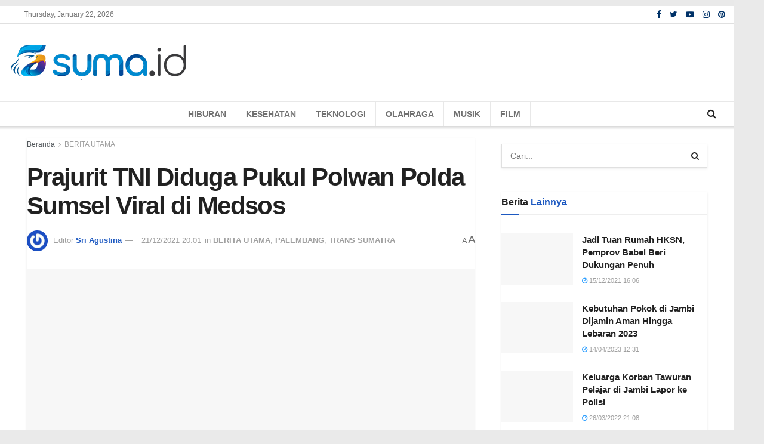

--- FILE ---
content_type: text/html; charset=UTF-8
request_url: https://suma.id/berita-utama/prajurit-tni-diduga-pukul-polwan-polda-sumsel-viral-di-medsos/
body_size: 38147
content:
<!doctype html>
<!--[if lt IE 7]><html class="no-js lt-ie9 lt-ie8 lt-ie7" lang="en-US"> <![endif]-->
<!--[if IE 7]><html class="no-js lt-ie9 lt-ie8" lang="en-US"> <![endif]-->
<!--[if IE 8]><html class="no-js lt-ie9" lang="en-US"> <![endif]-->
<!--[if IE 9]><html class="no-js lt-ie10" lang="en-US"> <![endif]-->
<!--[if gt IE 8]><!--><html class="no-js" lang="en-US"> <!--<![endif]--><head><script data-no-optimize="1">var litespeed_docref=sessionStorage.getItem("litespeed_docref");litespeed_docref&&(Object.defineProperty(document,"referrer",{get:function(){return litespeed_docref}}),sessionStorage.removeItem("litespeed_docref"));</script> <meta http-equiv="Content-Type" content="text/html; charset=UTF-8" /><meta name='viewport' content='width=device-width, initial-scale=1, user-scalable=yes' /><link rel="profile" href="http://gmpg.org/xfn/11" /><link rel="pingback" href="https://suma.id/xmlrpc.php" /><meta name='robots' content='max-image-preview:large' /><style>img:is([sizes="auto" i], [sizes^="auto," i]) { contain-intrinsic-size: 3000px 1500px }</style><meta property="og:type" content="article"><meta property="og:title" content="Prajurit TNI Diduga Pukul Polwan Polda Sumsel Viral di Medsos"><meta property="og:site_name" content="Sumatra Inspirasi Indonesia"><meta property="og:description" content="Suma.id: Seorang Polisi wanita (Polwan), Briptu Ayu, yang bertugas di Command Center RO Ops Polda Sumsel diduga dipukul oleh anggota"><meta property="og:url" content="https://suma.id/berita-utama/prajurit-tni-diduga-pukul-polwan-polda-sumsel-viral-di-medsos/"><meta property="og:locale" content="en_US"><meta property="og:image" content="https://suma.id/wp-content/uploads/2021/12/pukul.jpg"><meta property="og:image:height" content="425"><meta property="og:image:width" content="800"><meta property="article:published_time" content="2021-12-21T13:01:31+00:00"><meta property="article:modified_time" content="2021-12-21T13:29:20+00:00"><meta property="article:section" content="BERITA UTAMA"><meta property="article:tag" content="Pemukulan Polwan"><meta property="article:tag" content="Sumsel"><meta name="twitter:card" content="summary_large_image"><meta name="twitter:title" content="Prajurit TNI Diduga Pukul Polwan Polda Sumsel Viral di Medsos"><meta name="twitter:description" content="Suma.id: Seorang Polisi wanita (Polwan), Briptu Ayu, yang bertugas di Command Center RO Ops Polda Sumsel diduga dipukul oleh anggota"><meta name="twitter:url" content="https://suma.id/berita-utama/prajurit-tni-diduga-pukul-polwan-polda-sumsel-viral-di-medsos/"><meta name="twitter:site" content=""><meta name="twitter:image:src" content="https://suma.id/wp-content/uploads/2021/12/pukul.jpg"><meta name="twitter:image:width" content="800"><meta name="twitter:image:height" content="425"> <script type="litespeed/javascript">var jnews_ajax_url='/?ajax-request=jnews'</script> <script type="litespeed/javascript">window.jnews=window.jnews||{},window.jnews.library=window.jnews.library||{},window.jnews.library=function(){"use strict";var t=this;t.win=window,t.doc=document,t.globalBody=t.doc.getElementsByTagName("body")[0],t.globalBody=t.globalBody?t.globalBody:t.doc,t.win.jnewsDataStorage=t.win.jnewsDataStorage||{_storage:new WeakMap,put:function(t,e,n){this._storage.has(t)||this._storage.set(t,new Map),this._storage.get(t).set(e,n)},get:function(t,e){return this._storage.get(t).get(e)},has:function(t,e){return this._storage.has(t)&&this._storage.get(t).has(e)},remove:function(t,e){var n=this._storage.get(t).delete(e);return 0===!this._storage.get(t).size&&this._storage.delete(t),n}},t.windowWidth=function(){return t.win.innerWidth||t.docEl.clientWidth||t.globalBody.clientWidth},t.windowHeight=function(){return t.win.innerHeight||t.docEl.clientHeight||t.globalBody.clientHeight},t.requestAnimationFrame=t.win.requestAnimationFrame||t.win.webkitRequestAnimationFrame||t.win.mozRequestAnimationFrame||t.win.msRequestAnimationFrame||window.oRequestAnimationFrame||function(t){return setTimeout(t,1e3/60)},t.cancelAnimationFrame=t.win.cancelAnimationFrame||t.win.webkitCancelAnimationFrame||t.win.webkitCancelRequestAnimationFrame||t.win.mozCancelAnimationFrame||t.win.msCancelRequestAnimationFrame||t.win.oCancelRequestAnimationFrame||function(t){clearTimeout(t)},t.classListSupport="classList"in document.createElement("_"),t.hasClass=t.classListSupport?function(t,e){return t.classList.contains(e)}:function(t,e){return t.className.indexOf(e)>=0},t.addClass=t.classListSupport?function(e,n){t.hasClass(e,n)||e.classList.add(n)}:function(e,n){t.hasClass(e,n)||(e.className+=" "+n)},t.removeClass=t.classListSupport?function(e,n){t.hasClass(e,n)&&e.classList.remove(n)}:function(e,n){t.hasClass(e,n)&&(e.className=e.className.replace(n,""))},t.objKeys=function(t){var e=[];for(var n in t)Object.prototype.hasOwnProperty.call(t,n)&&e.push(n);return e},t.isObjectSame=function(t,e){var n=!0;return JSON.stringify(t)!==JSON.stringify(e)&&(n=!1),n},t.extend=function(){for(var t,e,n,i=arguments[0]||{},o=1,a=arguments.length;o<a;o++)if(null!==(t=arguments[o]))for(e in t)i!==(n=t[e])&&void 0!==n&&(i[e]=n);return i},t.dataStorage=t.win.jnewsDataStorage,t.isVisible=function(t){return 0!==t.offsetWidth&&0!==t.offsetHeight||t.getBoundingClientRect().length},t.getHeight=function(t){return t.offsetHeight||t.clientHeight||t.getBoundingClientRect().height},t.getWidth=function(t){return t.offsetWidth||t.clientWidth||t.getBoundingClientRect().width},t.supportsPassive=!1;try{var e=Object.defineProperty({},"passive",{get:function(){t.supportsPassive=!0}});"createEvent"in t.doc?t.win.addEventListener("test",null,e):"fireEvent"in t.doc&&t.win.attachEvent("test",null)}catch(t){}t.passiveOption=!!t.supportsPassive&&{passive:!0},t.addEvents=function(e,n,i){for(var o in n){var a=["touchstart","touchmove"].indexOf(o)>=0&&!i&&t.passiveOption;"createEvent"in t.doc?e.addEventListener(o,n[o],a):"fireEvent"in t.doc&&e.attachEvent("on"+o,n[o])}},t.removeEvents=function(e,n){for(var i in n)"createEvent"in t.doc?e.removeEventListener(i,n[i]):"fireEvent"in t.doc&&e.detachEvent("on"+i,n[i])},t.triggerEvents=function(e,n,i){var o;i=i||{detail:null};return"createEvent"in t.doc?(!(o=t.doc.createEvent("CustomEvent")||new CustomEvent(n)).initCustomEvent||o.initCustomEvent(n,!0,!1,i),void e.dispatchEvent(o)):"fireEvent"in t.doc?((o=t.doc.createEventObject()).eventType=n,void e.fireEvent("on"+o.eventType,o)):void 0},t.getParents=function(e,n){void 0===n&&(n=t.doc);for(var i=[],o=e.parentNode,a=!1;!a;)if(o){var s=o;s.querySelectorAll(n).length?a=!0:(i.push(s),o=s.parentNode)}else i=[],a=!0;return i},t.forEach=function(t,e,n){for(var i=0,o=t.length;i<o;i++)e.call(n,t[i],i)},t.getText=function(t){return t.innerText||t.textContent},t.setText=function(t,e){var n="object"==typeof e?e.innerText||e.textContent:e;t.innerText&&(t.innerText=n),t.textContent&&(t.textContent=n)},t.httpBuildQuery=function(e){return t.objKeys(e).reduce(function e(n){var i=arguments.length>1&&void 0!==arguments[1]?arguments[1]:null;return function(o,a){var s=n[a];a=encodeURIComponent(a);var r=i?"".concat(i,"[").concat(a,"]"):a;return null==s||"function"==typeof s?(o.push("".concat(r,"=")),o):["number","boolean","string"].includes(typeof s)?(o.push("".concat(r,"=").concat(encodeURIComponent(s))),o):(o.push(t.objKeys(s).reduce(e(s,r),[]).join("&")),o)}}(e),[]).join("&")},t.scrollTo=function(e,n,i){function o(t,e,n){this.start=this.position(),this.change=t-this.start,this.currentTime=0,this.increment=20,this.duration=void 0===n?500:n,this.callback=e,this.finish=!1,this.animateScroll()}return Math.easeInOutQuad=function(t,e,n,i){return(t/=i/2)<1?n/2*t*t+e:-n/2*(--t*(t-2)-1)+e},o.prototype.stop=function(){this.finish=!0},o.prototype.move=function(e){t.doc.documentElement.scrollTop=e,t.globalBody.parentNode.scrollTop=e,t.globalBody.scrollTop=e},o.prototype.position=function(){return t.doc.documentElement.scrollTop||t.globalBody.parentNode.scrollTop||t.globalBody.scrollTop},o.prototype.animateScroll=function(){this.currentTime+=this.increment;var e=Math.easeInOutQuad(this.currentTime,this.start,this.change,this.duration);this.move(e),this.currentTime<this.duration&&!this.finish?t.requestAnimationFrame.call(t.win,this.animateScroll.bind(this)):this.callback&&"function"==typeof this.callback&&this.callback()},new o(e,n,i)},t.unwrap=function(e){var n,i=e;t.forEach(e,(function(t,e){n?n+=t:n=t})),i.replaceWith(n)},t.performance={start:function(t){performance.mark(t+"Start")},stop:function(t){performance.mark(t+"End"),performance.measure(t,t+"Start",t+"End")}},t.fps=function(){var e=0,n=0,i=0;!function(){var o=e=0,a=0,s=0,r=document.getElementById("fpsTable"),c=function(e){void 0===document.getElementsByTagName("body")[0]?t.requestAnimationFrame.call(t.win,(function(){c(e)})):document.getElementsByTagName("body")[0].appendChild(e)};null===r&&((r=document.createElement("div")).style.position="fixed",r.style.top="120px",r.style.left="10px",r.style.width="100px",r.style.height="20px",r.style.border="1px solid black",r.style.fontSize="11px",r.style.zIndex="100000",r.style.backgroundColor="white",r.id="fpsTable",c(r));var l=function(){i++,n=Date.now(),(a=(i/(s=(n-e)/1e3)).toPrecision(2))!=o&&(o=a,r.innerHTML=o+"fps"),1<s&&(e=n,i=0),t.requestAnimationFrame.call(t.win,l)};l()}()},t.instr=function(t,e){for(var n=0;n<e.length;n++)if(-1!==t.toLowerCase().indexOf(e[n].toLowerCase()))return!0},t.winLoad=function(e,n){function i(i){if("complete"===t.doc.readyState||"interactive"===t.doc.readyState)return!i||n?setTimeout(e,n||1):e(i),1}i()||t.addEvents(t.win,{load:i})},t.docReady=function(e,n){function i(i){if("complete"===t.doc.readyState||"interactive"===t.doc.readyState)return!i||n?setTimeout(e,n||1):e(i),1}i()||t.addEvents(t.doc,{DOMContentLiteSpeedLoaded:i})},t.fireOnce=function(){t.docReady((function(){t.assets=t.assets||[],t.assets.length&&(t.boot(),t.load_assets())}),50)},t.boot=function(){t.length&&t.doc.querySelectorAll("style[media]").forEach((function(t){"not all"==t.getAttribute("media")&&t.removeAttribute("media")}))},t.create_js=function(e,n){var i=t.doc.createElement("script");switch(i.setAttribute("src",e),n){case"defer":i.setAttribute("defer",!0);break;case"async":i.setAttribute("async",!0);break;case"deferasync":i.setAttribute("defer",!0),i.setAttribute("async",!0)}t.globalBody.appendChild(i)},t.load_assets=function(){"object"==typeof t.assets&&t.forEach(t.assets.slice(0),(function(e,n){var i="";e.defer&&(i+="defer"),e.async&&(i+="async"),t.create_js(e.url,i);var o=t.assets.indexOf(e);o>-1&&t.assets.splice(o,1)})),t.assets=jnewsoption.au_scripts=window.jnewsads=[]},t.docReady((function(){t.globalBody=t.globalBody==t.doc?t.doc.getElementsByTagName("body")[0]:t.globalBody,t.globalBody=t.globalBody?t.globalBody:t.doc}))},window.jnews.library=new window.jnews.library</script> <title>Prajurit TNI Diduga Pukul Polwan Polda Sumsel Viral di Medsos - Sumatra Inspirasi Indonesia</title><meta name="description" content="Seorang Polisi wanita Briptu Ayu, yang bertugas di Command Center RO Ops Polda Sumsel diduga dipukul anggota Provos TNI Kodam II Sriwijaya." /><meta name="robots" content="index, follow, max-snippet:-1, max-image-preview:large, max-video-preview:-1" /><link rel="canonical" href="https://suma.id/berita-utama/prajurit-tni-diduga-pukul-polwan-polda-sumsel-viral-di-medsos/" /><meta property="og:locale" content="en_US" /><meta property="og:type" content="article" /><meta property="og:title" content="Prajurit TNI Diduga Pukul Polwan Polda Sumsel Viral di Medsos - Sumatra Inspirasi Indonesia" /><meta property="og:description" content="Seorang Polisi wanita Briptu Ayu, yang bertugas di Command Center RO Ops Polda Sumsel diduga dipukul anggota Provos TNI Kodam II Sriwijaya." /><meta property="og:url" content="https://suma.id/berita-utama/prajurit-tni-diduga-pukul-polwan-polda-sumsel-viral-di-medsos/" /><meta property="og:site_name" content="Sumatra Inspirasi Indonesia" /><meta property="article:published_time" content="2021-12-21T13:01:31+00:00" /><meta property="article:modified_time" content="2021-12-21T13:29:20+00:00" /><meta property="og:image" content="https://suma.id/wp-content/uploads/2021/12/pukul.jpg" /><meta property="og:image:width" content="800" /><meta property="og:image:height" content="425" /><meta name="twitter:card" content="summary_large_image" /><meta name="twitter:creator" content="@id_suma" /><meta name="twitter:site" content="@id_suma" /><meta name="twitter:label1" content="Written by"><meta name="twitter:data1" content="Sri Agustina"><meta name="twitter:label2" content="Est. reading time"><meta name="twitter:data2" content="2 minutes"> <script type="application/ld+json" class="yoast-schema-graph">{"@context":"https://schema.org","@graph":[{"@type":"Organization","@id":"https://suma.id/#organization","name":"SUMA.ID","url":"https://suma.id/","sameAs":["https://www.instagram.com/sumaid_official/","https://id.pinterest.com/redaksisuma","https://twitter.com/id_suma"],"logo":{"@type":"ImageObject","@id":"https://suma.id/#logo","inLanguage":"en-US","url":"https://suma.id/wp-content/uploads/2021/01/cropped-square_01-suma_id-01.png","width":512,"height":512,"caption":"SUMA.ID"},"image":{"@id":"https://suma.id/#logo"}},{"@type":"WebSite","@id":"https://suma.id/#website","url":"https://suma.id/","name":"Sumatra Inspirasi Indonesia","description":"Sumatra Inspirasi Indonesia","publisher":{"@id":"https://suma.id/#organization"},"potentialAction":[{"@type":"SearchAction","target":"https://suma.id/?s={search_term_string}","query-input":"required name=search_term_string"}],"inLanguage":"en-US"},{"@type":"ImageObject","@id":"https://suma.id/berita-utama/prajurit-tni-diduga-pukul-polwan-polda-sumsel-viral-di-medsos/#primaryimage","inLanguage":"en-US","url":"https://suma.id/wp-content/uploads/2021/12/pukul.jpg","width":800,"height":425,"caption":"Pemukulan polwan oleh oknum TNI. (Foto:Medcom)"},{"@type":"WebPage","@id":"https://suma.id/berita-utama/prajurit-tni-diduga-pukul-polwan-polda-sumsel-viral-di-medsos/#webpage","url":"https://suma.id/berita-utama/prajurit-tni-diduga-pukul-polwan-polda-sumsel-viral-di-medsos/","name":"Prajurit TNI Diduga Pukul Polwan Polda Sumsel Viral di Medsos - Sumatra Inspirasi Indonesia","isPartOf":{"@id":"https://suma.id/#website"},"primaryImageOfPage":{"@id":"https://suma.id/berita-utama/prajurit-tni-diduga-pukul-polwan-polda-sumsel-viral-di-medsos/#primaryimage"},"datePublished":"2021-12-21T13:01:31+00:00","dateModified":"2021-12-21T13:29:20+00:00","description":"Seorang Polisi wanita Briptu Ayu, yang bertugas di Command Center RO Ops Polda Sumsel diduga dipukul anggota Provos TNI Kodam II Sriwijaya.","inLanguage":"en-US","potentialAction":[{"@type":"ReadAction","target":["https://suma.id/berita-utama/prajurit-tni-diduga-pukul-polwan-polda-sumsel-viral-di-medsos/"]}]},{"@type":"Article","@id":"https://suma.id/berita-utama/prajurit-tni-diduga-pukul-polwan-polda-sumsel-viral-di-medsos/#article","isPartOf":{"@id":"https://suma.id/berita-utama/prajurit-tni-diduga-pukul-polwan-polda-sumsel-viral-di-medsos/#webpage"},"author":{"@id":"https://suma.id/#/schema/person/bebf4a3ee1ed639ecc8cd66d562d1882"},"headline":"Prajurit TNI Diduga Pukul Polwan Polda Sumsel Viral di Medsos","datePublished":"2021-12-21T13:01:31+00:00","dateModified":"2021-12-21T13:29:20+00:00","mainEntityOfPage":{"@id":"https://suma.id/berita-utama/prajurit-tni-diduga-pukul-polwan-polda-sumsel-viral-di-medsos/#webpage"},"publisher":{"@id":"https://suma.id/#organization"},"image":{"@id":"https://suma.id/berita-utama/prajurit-tni-diduga-pukul-polwan-polda-sumsel-viral-di-medsos/#primaryimage"},"keywords":"Pemukulan Polwan,Sumsel","articleSection":"BERITA UTAMA,PALEMBANG,TRANS SUMATRA","inLanguage":"en-US"},{"@type":"Person","@id":"https://suma.id/#/schema/person/bebf4a3ee1ed639ecc8cd66d562d1882","name":"Sri Agustina","image":{"@type":"ImageObject","@id":"https://suma.id/#personlogo","inLanguage":"en-US","url":"https://suma.id/wp-content/litespeed/avatar/b57f424de1b4eedc7b040c7e13f22168.jpg?ver=1768530834","caption":"Sri Agustina"}}]}</script> <link rel='dns-prefetch' href='//www.googletagmanager.com' /><link rel='dns-prefetch' href='//pagead2.googlesyndication.com' /><link rel="alternate" type="application/rss+xml" title="Sumatra Inspirasi Indonesia &raquo; Feed" href="https://suma.id/feed/" /><link rel="alternate" type="application/rss+xml" title="Sumatra Inspirasi Indonesia &raquo; Comments Feed" href="https://suma.id/comments/feed/" /><link data-optimized="2" rel="stylesheet" href="https://suma.id/wp-content/litespeed/css/57bad264baea90646f4ac053da909bd8.css?ver=bb739" /> <script type="litespeed/javascript" data-src="https://suma.id/wp-includes/js/jquery/jquery.min.js" id="jquery-core-js"></script>  <script type="litespeed/javascript" data-src="https://www.googletagmanager.com/gtag/js?id=UA-187101738-1" id="google_gtagjs-js"></script> <script id="google_gtagjs-js-after" type="litespeed/javascript">window.dataLayer=window.dataLayer||[];function gtag(){dataLayer.push(arguments)}
gtag('set','linker',{"domains":["suma.id"]});gtag("js",new Date());gtag("set","developer_id.dZTNiMT",!0);gtag("config","UA-187101738-1",{"anonymize_ip":!0});gtag("config","GT-P3HFJZC")</script> <link rel="https://api.w.org/" href="https://suma.id/wp-json/" /><link rel="alternate" title="JSON" type="application/json" href="https://suma.id/wp-json/wp/v2/posts/7241" /><meta name="generator" content="WordPress 6.8.3" /><link rel='shortlink' href='https://suma.id/?p=7241' /><link rel="alternate" title="oEmbed (JSON)" type="application/json+oembed" href="https://suma.id/wp-json/oembed/1.0/embed?url=https%3A%2F%2Fsuma.id%2Fberita-utama%2Fprajurit-tni-diduga-pukul-polwan-polda-sumsel-viral-di-medsos%2F" /><link rel="alternate" title="oEmbed (XML)" type="text/xml+oembed" href="https://suma.id/wp-json/oembed/1.0/embed?url=https%3A%2F%2Fsuma.id%2Fberita-utama%2Fprajurit-tni-diduga-pukul-polwan-polda-sumsel-viral-di-medsos%2F&#038;format=xml" /><meta name="generator" content="Site Kit by Google 100.95.0" /><meta name="google-adsense-platform-account" content="ca-host-pub-2644536267352236"><meta name="google-adsense-platform-domain" content="sitekit.withgoogle.com"><meta name="onesignal" content="wordpress-plugin"/> <script type="litespeed/javascript">window.OneSignal=window.OneSignal||[];OneSignal.push(function(){OneSignal.SERVICE_WORKER_UPDATER_PATH='OneSignalSDKUpdaterWorker.js';OneSignal.SERVICE_WORKER_PATH='OneSignalSDKWorker.js';OneSignal.SERVICE_WORKER_PARAM={scope:'/wp-content/plugins/onesignal-free-web-push-notifications/'+'sdk_files/push/onesignal/'};OneSignal.setDefaultNotificationUrl("https://suma.id");var oneSignal_options={};window._oneSignalInitOptions=oneSignal_options;oneSignal_options.wordpress=!0;oneSignal_options.appId='66eb93ea-0ad9-48ab-b9de-0c249949933a';oneSignal_options.allowLocalhostAsSecureOrigin=!0;oneSignal_options.welcomeNotification={};oneSignal_options.welcomeNotification.title="SUMA.ID - Sumatra Inspirasi Indonesia";oneSignal_options.welcomeNotification.message="Terima kasih telah berlangganan!";oneSignal_options.welcomeNotification.url="https://suma.id";oneSignal_options.path="https://suma.id/wp-content/plugins/onesignal-free-web-push-notifications/sdk_files/";oneSignal_options.promptOptions={};oneSignal_options.promptOptions.actionMessage="Kami ingin menampilkan pemberitahuan untuk berita dan pembaruan terbaru";oneSignal_options.promptOptions.acceptButtonText="YA";oneSignal_options.promptOptions.cancelButtonText="TIDAK";oneSignal_options.notifyButton={};oneSignal_options.notifyButton.enable=!0;oneSignal_options.notifyButton.position='bottom-right';oneSignal_options.notifyButton.theme='default';oneSignal_options.notifyButton.size='medium';oneSignal_options.notifyButton.showCredit=!0;oneSignal_options.notifyButton.text={};oneSignal_options.notifyButton.text['tip.state.unsubscribed']='Berlangganan pemberitahuan';oneSignal_options.notifyButton.text['tip.state.subscribed']='Anda Berlangganan notifikasi';oneSignal_options.notifyButton.text['tip.state.blocked']='Anda telah memblokir pemberitahuan';oneSignal_options.notifyButton.text['message.action.subscribed']='Terima kasih telah berlangganan';oneSignal_options.notifyButton.text['message.action.resubscribed']='Anda berlangganan pemberitahuan';oneSignal_options.notifyButton.text['message.action.unsubscribed']='Anda tidak akan menerima pemberitahuan lagi';oneSignal_options.notifyButton.text['dialog.main.button.subscribe']='LANGGANAN';oneSignal_options.notifyButton.text['dialog.main.button.unsubscribe']='BERHENTI BERLANGGANAN';oneSignal_options.notifyButton.text['dialog.blocked.title']='Buka Blokir Notifikasi';oneSignal_options.notifyButton.text['dialog.blocked.message']='Ikuti petunjuk ini untuk mengizinkan pemberitahuan';OneSignal.init(window._oneSignalInitOptions);OneSignal.showSlidedownPrompt()});function documentInitOneSignal(){var oneSignal_elements=document.getElementsByClassName("OneSignal-prompt");var oneSignalLinkClickHandler=function(event){OneSignal.push(['registerForPushNotifications']);event.preventDefault()};for(var i=0;i<oneSignal_elements.length;i++)
oneSignal_elements[i].addEventListener('click',oneSignalLinkClickHandler,!1);}
if(document.readyState==='complete'){documentInitOneSignal()}else{window.addEventListener("load",function(event){documentInitOneSignal()})}</script> <meta name="generator" content="Powered by WPBakery Page Builder - drag and drop page builder for WordPress."/> <script type="litespeed/javascript" data-src="https://pagead2.googlesyndication.com/pagead/js/adsbygoogle.js?client=ca-pub-5758835216492618&amp;host=ca-host-pub-2644536267352236" crossorigin="anonymous"></script>  <script type='application/ld+json'>{"@context":"http:\/\/schema.org","@type":"Organization","@id":"https:\/\/suma.id\/#organization","url":"https:\/\/suma.id\/","name":"","logo":{"@type":"ImageObject","url":""},"sameAs":["https:\/\/www.facebook.com","https:\/\/twitter.com\/id_suma","https:\/\/www.instagram.com\/sumaid_official\/","https:\/\/id.pinterest.com\/redaksisuma\/"]}</script> <script type='application/ld+json'>{"@context":"http:\/\/schema.org","@type":"WebSite","@id":"https:\/\/suma.id\/#website","url":"https:\/\/suma.id\/","name":"","potentialAction":{"@type":"SearchAction","target":"https:\/\/suma.id\/?s={search_term_string}","query-input":"required name=search_term_string"}}</script> <link rel="icon" href="https://suma.id/wp-content/uploads/2021/01/Favicon-01-75x75.png" sizes="32x32" /><link rel="icon" href="https://suma.id/wp-content/uploads/2021/01/Favicon-01.png" sizes="192x192" /><link rel="apple-touch-icon" href="https://suma.id/wp-content/uploads/2021/01/Favicon-01.png" /><meta name="msapplication-TileImage" content="https://suma.id/wp-content/uploads/2021/01/Favicon-01.png" />
<noscript><style>.wpb_animate_when_almost_visible { opacity: 1; }</style></noscript> <script type="litespeed/javascript" data-src="https://pagead2.googlesyndication.com/pagead/js/adsbygoogle.js?client=ca-pub-5758835216492618"
     crossorigin="anonymous"></script> <script type="litespeed/javascript" data-src="https://jsc.mgid.com/site/753893.js"></script> <meta name="google-adsense-account" content="ca-pub-5758835216492618"> <script type="litespeed/javascript" data-src="https://www.googletagmanager.com/gtag/js?id=G-Z04J2VYQZS"></script> <script type="litespeed/javascript">window.dataLayer=window.dataLayer||[];function gtag(){dataLayer.push(arguments)}
gtag('js',new Date());gtag('config','G-Z04J2VYQZS')</script> <meta name="p:domain_verify" content="3dd2bca4928ca3bc63215f61b4dc6d42"/><script custom-element="amp-analytics" type="litespeed/javascript" data-src="https://cdn.ampproject.org/v0/amp-analytics-0.1.js"></script> </head><body class="wp-singular post-template-default single single-post postid-7241 single-format-standard wp-embed-responsive wp-theme-jnews jeg_toggle_dark jeg_single_tpl_1 jnews jeg_boxed jnews_boxed_container_shadow jsc_normal wpb-js-composer js-comp-ver-6.7.0 vc_responsive"><div class="jeg_ad jeg_ad_top jnews_header_top_ads"><div class='ads-wrapper  '></div></div><div data-type="_mgwidget" data-widget-id="1619856"></div> <script type="litespeed/javascript">(function(w,q){w[q]=w[q]||[];w[q].push(["_mgc.load"])})(window,"_mgq")</script> <div class="jeg_viewport"><div class="jeg_header_wrapper"><div class="jeg_header_instagram_wrapper"></div><div class="jeg_header full"><div class="jeg_topbar jeg_container normal"><div class="container"><div class="jeg_nav_row"><div class="jeg_nav_col jeg_nav_left  jeg_nav_grow"><div class="item_wrap jeg_nav_alignleft"><div class="jeg_nav_item"></div><div class="jeg_nav_item jeg_top_date">
Thursday, January 22, 2026</div></div></div><div class="jeg_nav_col jeg_nav_center  jeg_nav_normal"><div class="item_wrap jeg_nav_aligncenter"></div></div><div class="jeg_nav_col jeg_nav_right  jeg_nav_normal"><div class="item_wrap jeg_nav_alignright"><div class="jeg_separator separator1"></div><div class="jeg_nav_item jnews_header_topbar_weather"></div><div
class="jeg_nav_item socials_widget jeg_social_icon_block nobg">
<a href="https://www.facebook.com" target='_blank' rel='external noopener nofollow' class="jeg_facebook"><i class="fa fa-facebook"></i> </a><a href="https://twitter.com/id_suma" target='_blank' rel='external noopener nofollow' class="jeg_twitter"><i class="fa fa-twitter"></i> </a><a href="" target='_blank' rel='external noopener nofollow' class="jeg_youtube"><i class="fa fa-youtube-play"></i> </a><a href="https://www.instagram.com/sumaid_official/" target='_blank' rel='external noopener nofollow' class="jeg_instagram"><i class="fa fa-instagram"></i> </a><a href="https://id.pinterest.com/redaksisuma/" target='_blank' rel='external noopener nofollow' class="jeg_pinterest"><i class="fa fa-pinterest"></i> </a></div></div></div></div></div></div><div class="jeg_midbar jeg_container normal"><div class="container"><div class="jeg_nav_row"><div class="jeg_nav_col jeg_nav_left jeg_nav_normal"><div class="item_wrap jeg_nav_aligncenter"><div class="jeg_nav_item jeg_logo jeg_desktop_logo"><div class="site-title">
<a href="https://suma.id/" style="padding: 0 0 0 0;">
<img data-lazyloaded="1" src="[data-uri]" width="300" height="77" class='jeg_logo_img' data-src="http://suma.id/wp-content/uploads/2024/03/logosuma_300.png" data-srcset="http://suma.id/wp-content/uploads/2024/03/logosuma_300.png 1x, http://suma.id/wp-content/uploads/2024/03/logosuma_600.png 2x" alt="Sumatra Inspirasi Indonesia"data-light-src="http://suma.id/wp-content/uploads/2024/03/logosuma_300.png" data-light-srcset="http://suma.id/wp-content/uploads/2024/03/logosuma_300.png 1x, http://suma.id/wp-content/uploads/2024/03/logosuma_600.png 2x" data-dark-src="https://suma.id/wp-content/uploads/2021/01/transparent_suma_id-300.png" data-dark-srcset="https://suma.id/wp-content/uploads/2021/01/transparent_suma_id-300.png 1x,  2x">	    	</a></div></div></div></div><div class="jeg_nav_col jeg_nav_center jeg_nav_normal"><div class="item_wrap jeg_nav_aligncenter"></div></div><div class="jeg_nav_col jeg_nav_right jeg_nav_grow"><div class="item_wrap jeg_nav_alignright"><div class="jeg_nav_item jeg_ad jeg_ad_top jnews_header_ads"><div class='ads-wrapper  '><div class='ads_code'><script type="litespeed/javascript" data-src="https://pagead2.googlesyndication.com/pagead/js/adsbygoogle.js"></script> 
<ins class="adsbygoogle"
style="display:block"
data-ad-client="ca-pub-3784200952034602"
data-ad-slot="7653799559"
data-ad-format="auto"
data-full-width-responsive="true"></ins> <script type="litespeed/javascript">(adsbygoogle=window.adsbygoogle||[]).push({})</script> </div></div></div></div></div></div></div></div><div class="jeg_bottombar jeg_navbar jeg_container jeg_navbar_wrapper  jeg_navbar_shadow jeg_navbar_menuborder jeg_navbar_normal"><div class="container"><div class="jeg_nav_row"><div class="jeg_nav_col jeg_nav_left jeg_nav_grow"><div class="item_wrap jeg_nav_aligncenter"><div class="jeg_nav_item jeg_main_menu_wrapper"><div class="jeg_mainmenu_wrap"><ul class="jeg_menu jeg_main_menu jeg_menu_style_1" data-animation="animate"><li id="menu-item-17111" class="menu-item menu-item-type-taxonomy menu-item-object-category menu-item-17111 bgnav" data-item-row="default" ><a href="https://suma.id/lifestyle/hiburan/">HIBURAN</a></li><li id="menu-item-17112" class="menu-item menu-item-type-taxonomy menu-item-object-category menu-item-17112 bgnav" data-item-row="default" ><a href="https://suma.id/lifestyle/kesehatan/">KESEHATAN</a></li><li id="menu-item-17114" class="menu-item menu-item-type-taxonomy menu-item-object-category menu-item-17114 bgnav" data-item-row="default" ><a href="https://suma.id/lifestyle/teknologi/">TEKNOLOGI</a></li><li id="menu-item-17115" class="menu-item menu-item-type-taxonomy menu-item-object-category menu-item-17115 bgnav" data-item-row="default" ><a href="https://suma.id/lifestyle/olahraga/">OLAHRAGA</a></li><li id="menu-item-17117" class="menu-item menu-item-type-taxonomy menu-item-object-category menu-item-17117 bgnav" data-item-row="default" ><a href="https://suma.id/lifestyle/musik/">MUSIK</a></li><li id="menu-item-17118" class="menu-item menu-item-type-taxonomy menu-item-object-category menu-item-17118 bgnav" data-item-row="default" ><a href="https://suma.id/lifestyle/film/">FILM</a></li></ul></div></div></div></div><div class="jeg_nav_col jeg_nav_center jeg_nav_normal"><div class="item_wrap jeg_nav_aligncenter"></div></div><div class="jeg_nav_col jeg_nav_right jeg_nav_normal"><div class="item_wrap jeg_nav_alignright"><div class="jeg_nav_item jeg_search_wrapper search_icon jeg_search_popup_expand">
<a href="#" class="jeg_search_toggle"><i class="fa fa-search"></i></a><form action="https://suma.id/" method="get" class="jeg_search_form" target="_top">
<input name="s" class="jeg_search_input" placeholder="Cari..." type="text" value="" autocomplete="off">
<button aria-label="Search Button" type="submit" class="jeg_search_button btn"><i class="fa fa-search"></i></button></form><div class="jeg_search_result jeg_search_hide with_result"><div class="search-result-wrapper"></div><div class="search-link search-noresult">
Tidak ada hasil</div><div class="search-link search-all-button">
<i class="fa fa-search"></i> Lihat Semua Hasil</div></div></div></div></div></div></div></div></div></div><div class="jeg_header_sticky"><div class="sticky_blankspace"></div><div class="jeg_header normal"><div class="jeg_container"><div data-mode="fixed" class="jeg_stickybar jeg_navbar jeg_navbar_wrapper  jeg_navbar_shadow jeg_navbar_normal"><div class="container"><div class="jeg_nav_row"><div class="jeg_nav_col jeg_nav_left jeg_nav_grow"><div class="item_wrap jeg_nav_alignleft"><div class="jeg_nav_item jeg_logo"><div class="site-title">
<a href="https://suma.id/">
<img data-lazyloaded="1" src="[data-uri]" width="300" height="77" class='jeg_logo_img' data-src="http://suma.id/wp-content/uploads/2024/03/logosuma_300.png" data-srcset="http://suma.id/wp-content/uploads/2024/03/logosuma_300.png 1x, http://suma.id/wp-content/uploads/2024/03/logosuma_600.png 2x" alt="Sumatra Inspirasi Indonesia"data-light-src="http://suma.id/wp-content/uploads/2024/03/logosuma_300.png" data-light-srcset="http://suma.id/wp-content/uploads/2024/03/logosuma_300.png 1x, http://suma.id/wp-content/uploads/2024/03/logosuma_600.png 2x" data-dark-src="https://suma.id/wp-content/uploads/2021/01/transparent_suma_id-300.png" data-dark-srcset="https://suma.id/wp-content/uploads/2021/01/transparent_suma_id-300.png 1x,  2x">    	</a></div></div><div class="jeg_nav_item jeg_main_menu_wrapper"><div class="jeg_mainmenu_wrap"><ul class="jeg_menu jeg_main_menu jeg_menu_style_1" data-animation="animate"><li id="menu-item-17111" class="menu-item menu-item-type-taxonomy menu-item-object-category menu-item-17111 bgnav" data-item-row="default" ><a href="https://suma.id/lifestyle/hiburan/">HIBURAN</a></li><li id="menu-item-17112" class="menu-item menu-item-type-taxonomy menu-item-object-category menu-item-17112 bgnav" data-item-row="default" ><a href="https://suma.id/lifestyle/kesehatan/">KESEHATAN</a></li><li id="menu-item-17114" class="menu-item menu-item-type-taxonomy menu-item-object-category menu-item-17114 bgnav" data-item-row="default" ><a href="https://suma.id/lifestyle/teknologi/">TEKNOLOGI</a></li><li id="menu-item-17115" class="menu-item menu-item-type-taxonomy menu-item-object-category menu-item-17115 bgnav" data-item-row="default" ><a href="https://suma.id/lifestyle/olahraga/">OLAHRAGA</a></li><li id="menu-item-17117" class="menu-item menu-item-type-taxonomy menu-item-object-category menu-item-17117 bgnav" data-item-row="default" ><a href="https://suma.id/lifestyle/musik/">MUSIK</a></li><li id="menu-item-17118" class="menu-item menu-item-type-taxonomy menu-item-object-category menu-item-17118 bgnav" data-item-row="default" ><a href="https://suma.id/lifestyle/film/">FILM</a></li></ul></div></div></div></div><div class="jeg_nav_col jeg_nav_center jeg_nav_normal"><div class="item_wrap jeg_nav_aligncenter"></div></div><div class="jeg_nav_col jeg_nav_right jeg_nav_normal"><div class="item_wrap jeg_nav_alignright"><div class="jeg_nav_item jeg_search_wrapper search_icon jeg_search_popup_expand">
<a href="#" class="jeg_search_toggle"><i class="fa fa-search"></i></a><form action="https://suma.id/" method="get" class="jeg_search_form" target="_top">
<input name="s" class="jeg_search_input" placeholder="Cari..." type="text" value="" autocomplete="off">
<button aria-label="Search Button" type="submit" class="jeg_search_button btn"><i class="fa fa-search"></i></button></form><div class="jeg_search_result jeg_search_hide with_result"><div class="search-result-wrapper"></div><div class="search-link search-noresult">
Tidak ada hasil</div><div class="search-link search-all-button">
<i class="fa fa-search"></i> Lihat Semua Hasil</div></div></div></div></div></div></div></div></div></div></div><div class="jeg_navbar_mobile_wrapper"><div class="jeg_navbar_mobile" data-mode="fixed"><div class="jeg_mobile_bottombar jeg_mobile_midbar jeg_container normal"><div class="container"><div class="jeg_nav_row"><div class="jeg_nav_col jeg_nav_left jeg_nav_normal"><div class="item_wrap jeg_nav_aligncenter"><div class="jeg_nav_item jeg_search_wrapper jeg_search_popup_expand">
<a href="#" class="jeg_search_toggle"><i class="fa fa-search"></i></a><form action="https://suma.id/" method="get" class="jeg_search_form" target="_top">
<input name="s" class="jeg_search_input" placeholder="Cari..." type="text" value="" autocomplete="off">
<button aria-label="Search Button" type="submit" class="jeg_search_button btn"><i class="fa fa-search"></i></button></form><div class="jeg_search_result jeg_search_hide with_result"><div class="search-result-wrapper"></div><div class="search-link search-noresult">
Tidak ada hasil</div><div class="search-link search-all-button">
<i class="fa fa-search"></i> Lihat Semua Hasil</div></div></div></div></div><div class="jeg_nav_col jeg_nav_center jeg_nav_normal"><div class="item_wrap jeg_nav_aligncenter"><div class="jeg_nav_item jeg_mobile_logo"><div class="site-title">
<a href="https://suma.id/">
<img data-lazyloaded="1" src="[data-uri]" width="300" height="77" class='jeg_logo_img' data-src="http://suma.id/wp-content/uploads/2024/03/logosuma_300.png" data-srcset="http://suma.id/wp-content/uploads/2024/03/logosuma_300.png 1x, http://suma.id/wp-content/uploads/2024/03/logosuma_600.png 2x" alt="Sumatra Inspirasi Indonesia"data-light-src="http://suma.id/wp-content/uploads/2024/03/logosuma_300.png" data-light-srcset="http://suma.id/wp-content/uploads/2024/03/logosuma_300.png 1x, http://suma.id/wp-content/uploads/2024/03/logosuma_600.png 2x" data-dark-src="https://suma.id/wp-content/uploads/2021/01/transparent_suma_id-300.png" data-dark-srcset="https://suma.id/wp-content/uploads/2021/01/transparent_suma_id-300.png 1x,  2x">		    </a></div></div></div></div><div class="jeg_nav_col jeg_nav_right jeg_nav_normal"><div class="item_wrap jeg_nav_alignright"><div class="jeg_nav_item">
<a href="#" class="toggle_btn jeg_mobile_toggle"><i class="fa fa-bars"></i></a></div></div></div></div></div></div></div><div class="sticky_blankspace" style="height: 71px;"></div></div><div class="post-wrapper"><div class="post-wrap" ><div class="jeg_main "><div class="jeg_container"><div class="jeg_content jeg_singlepage"><div class="container"><div class="jeg_ad jeg_article jnews_article_top_ads"><div class='ads-wrapper  '></div></div><div class="row"><div class="jeg_main_content col-md-8"><div class="jeg_inner_content"><div class="jeg_breadcrumbs jeg_breadcrumb_container"><div id="breadcrumbs"><span class="">
<a href="https://suma.id">Beranda</a>
</span><i class="fa fa-angle-right"></i><span class="breadcrumb_last_link">
<a href="https://suma.id/berita-utama/">BERITA UTAMA</a>
</span></div></div><div class="entry-header"><h1 class="jeg_post_title">Prajurit TNI Diduga Pukul Polwan Polda Sumsel Viral di Medsos</h1><div class="jeg_meta_container"><div class="jeg_post_meta jeg_post_meta_1"><div class="meta_left"><div class="jeg_meta_author">
<img data-lazyloaded="1" src="[data-uri]" alt='Sri Agustina' data-src='https://suma.id/wp-content/litespeed/avatar/0673f1a68baa8c897f7bc156953f93c3.jpg?ver=1768530834' data-srcset='https://suma.id/wp-content/litespeed/avatar/d652ef39d95e5ec8cd4e631d54d8c846.jpg?ver=1768530834 2x' class='avatar avatar-80 photo' height='80' width='80' decoding='async'/>					<span class="meta_text">Editor</span>
<a href="https://suma.id/author/cici/">Sri Agustina</a></div><div class="jeg_meta_date">
<a href="https://suma.id/berita-utama/prajurit-tni-diduga-pukul-polwan-polda-sumsel-viral-di-medsos/">21/12/2021 20:01</a></div><div class="jeg_meta_category">
<span><span class="meta_text">in</span>
<a href="https://suma.id/berita-utama/" rel="category tag">BERITA UTAMA</a><span class="category-separator">, </span><a href="https://suma.id/trans-sumatra/palembang/" rel="category tag">PALEMBANG</a><span class="category-separator">, </span><a href="https://suma.id/trans-sumatra/" rel="category tag">TRANS SUMATRA</a>				</span></div></div><div class="meta_right"><div class="jeg_meta_zoom" data-in-step="3" data-out-step="2"><div class="zoom-dropdown"><div class="zoom-icon">
<span class="zoom-icon-small">A</span>
<span class="zoom-icon-big">A</span></div><div class="zoom-item-wrapper"><div class="zoom-item">
<button class="zoom-out"><span>A</span></button>
<button class="zoom-in"><span>A</span></button><div class="zoom-bar-container"><div class="zoom-bar"></div></div>
<button class="zoom-reset"><span>Reset</span></button></div></div></div></div></div></div></div></div><div class="jeg_featured featured_image"><a href="https://suma.id/wp-content/uploads/2021/12/pukul.jpg"><div class="thumbnail-container animate-lazy" style="padding-bottom:53.067%"><img width="750" height="398" src="https://suma.id/wp-content/themes/jnews/assets/img/jeg-empty.png" class="attachment-jnews-featured-750 size-jnews-featured-750 lazyload wp-post-image" alt="Prajurit TNI Diduga Pukul Polwan Polda Sumsel Viral di Medsos" decoding="async" fetchpriority="high" sizes="(max-width: 750px) 100vw, 750px" data-full-width="800" data-full-height="425" data-src="https://suma.id/wp-content/uploads/2021/12/pukul-750x398.jpg" data-srcset="https://suma.id/wp-content/uploads/2021/12/pukul-750x398.jpg 750w, https://suma.id/wp-content/uploads/2021/12/pukul-300x159.jpg 300w, https://suma.id/wp-content/uploads/2021/12/pukul-768x408.jpg 768w, https://suma.id/wp-content/uploads/2021/12/pukul.jpg 800w" data-sizes="auto" data-expand="700" /></div><p class="wp-caption-text">Pemukulan polwan oleh oknum TNI. (Foto:Medcom)</p></a></div><div class="jeg_share_top_container"></div><div class="jeg_ad jeg_article jnews_content_top_ads "><div class='ads-wrapper  '></div></div><div class="entry-content with-share"><div class="jeg_share_button share-float jeg_sticky_share clearfix share-normal"><div class="jeg_share_float_container"><div class="jeg_sharelist">
<a href="http://www.facebook.com/sharer.php?u=https%3A%2F%2Fsuma.id%2Fberita-utama%2Fprajurit-tni-diduga-pukul-polwan-polda-sumsel-viral-di-medsos%2F" rel='nofollow'  class="jeg_btn-facebook expanded"><i class="fa fa-facebook-official"></i><span>Share on Facebook</span></a><a href="https://twitter.com/intent/tweet?text=Prajurit%20TNI%20Diduga%20Pukul%20Polwan%20Polda%20Sumsel%20Viral%20di%20Medsos&url=https%3A%2F%2Fsuma.id%2Fberita-utama%2Fprajurit-tni-diduga-pukul-polwan-polda-sumsel-viral-di-medsos%2F" rel='nofollow'  class="jeg_btn-twitter expanded"><i class="fa fa-twitter"></i><span>Share on Twitter</span></a><a href="//api.whatsapp.com/send?text=Prajurit%20TNI%20Diduga%20Pukul%20Polwan%20Polda%20Sumsel%20Viral%20di%20Medsos%0Ahttps%3A%2F%2Fsuma.id%2Fberita-utama%2Fprajurit-tni-diduga-pukul-polwan-polda-sumsel-viral-di-medsos%2F" rel='nofollow'  data-action="share/whatsapp/share"  class="jeg_btn-whatsapp "><i class="fa fa-whatsapp"></i></a><a href="https://telegram.me/share/url?url=https%3A%2F%2Fsuma.id%2Fberita-utama%2Fprajurit-tni-diduga-pukul-polwan-polda-sumsel-viral-di-medsos%2F&text=Prajurit%20TNI%20Diduga%20Pukul%20Polwan%20Polda%20Sumsel%20Viral%20di%20Medsos" rel='nofollow'  class="jeg_btn-telegram "><i class="fa fa-telegram"></i></a><div class="share-secondary">
<a href="https://www.pinterest.com/pin/create/bookmarklet/?pinFave=1&url=https%3A%2F%2Fsuma.id%2Fberita-utama%2Fprajurit-tni-diduga-pukul-polwan-polda-sumsel-viral-di-medsos%2F&media=https://suma.id/wp-content/uploads/2021/12/pukul.jpg&description=Prajurit%20TNI%20Diduga%20Pukul%20Polwan%20Polda%20Sumsel%20Viral%20di%20Medsos" rel='nofollow'  class="jeg_btn-pinterest "><i class="fa fa-pinterest"></i></a><a href="https://chart.googleapis.com/chart?chs=400x400&cht=qr&choe=UTF-8&chl=https%3A%2F%2Fsuma.id%2Fberita-utama%2Fprajurit-tni-diduga-pukul-polwan-polda-sumsel-viral-di-medsos%2F" rel='nofollow'  class="jeg_btn-wechat "><i class="fa fa-wechat"></i></a></div>
<a href="#" class="jeg_btn-toggle"><i class="fa fa-share"></i></a></div></div></div><div class="content-inner "><p><strong>Suma.id:</strong> Seorang Polisi wanita (Polwan), Briptu Ayu, yang bertugas di Command Center RO Ops Polda Sumsel diduga dipukul oleh anggota Provos TNI Kodam II Sriwijaya, Senin, 20 Desember 2021, pukul 06.35 WIB. Aksi dugaan penganiayaan itu viral dalam video berdurasi 2.25 menit, di media sosial (medsos) dan pesan singkat.</p><p>Informasi yang diperoleh, peristiwa itu bermula saat Briptu Ayu yang mengendarai sepeda motor diberhentikan oleh anggota TNI di depan pintu masuk Makodam II Sriwijaya yang berada di Jalan Jenderal Sudirman Palembang, Senin, 20 Desember pukul 06.35 WIB.</p><div class="jeg_ad jeg_ad_article jnews_content_inline_ads  "><div class='ads-wrapper align-center '><div class='ads_code'><div data-type="_mgwidget" data-widget-id="1211303"></div> <script type="litespeed/javascript">(function(w,q){w[q]=w[q]||[];w[q].push(["_mgc.load"])})(window,"_mgq")</script> </div></div></div><p>Terkejut saat dihentikan, motor Briptu Ayu pun sedikit melewati anggota TNI. Namun, tiba-tiba anggota TNI itu langsung memukul helm korban di sebelah kanan.</p><div class='jnews_inline_related_post_wrapper left'><div class='jnews_inline_related_post'><div  class="jeg_postblock_29 jeg_postblock jeg_module_hook jeg_pagination_nextprev jeg_col_2o3 jnews_module_7241_0_6971350ab7733   " data-unique="jnews_module_7241_0_6971350ab7733"><div class="jeg_block_heading jeg_block_heading_6 jeg_subcat_right"><h3 class="jeg_block_title"><span>Baca<strong>Juga</strong></span></h3></div><div class="jeg_block_container"><div class="jeg_posts "><div class="jeg_postsmall jeg_load_more_flag"><article class="jeg_post jeg_pl_xs format-standard"><div class="jeg_postblock_content"><h3 class="jeg_post_title">
<a href="https://suma.id/trans-sumatra/medan/peringati-hgn-sumut-gelar-inspiring-teacher/">Peringati HGN, Sumut Gelar Inspiring Teacher</a></h3></div></article><article class="jeg_post jeg_pl_xs format-standard"><div class="jeg_postblock_content"><h3 class="jeg_post_title">
<a href="https://suma.id/trans-sumatra/lampung/politik-uang-rusak-demokrasi/">Politik Uang Rusak Demokrasi</a></h3></div></article><article class="jeg_post jeg_pl_xs format-standard"><div class="jeg_postblock_content"><h3 class="jeg_post_title">
<a href="https://suma.id/trans-sumatra/polres-lampung-selatan-beri-penghargaan-personel-dan-warga-berprestasi/">Polres Lampung Selatan Beri Penghargaan Personel dan Warga Berprestasi</a></h3></div></article><article class="jeg_post jeg_pl_xs format-standard"><div class="jeg_postblock_content"><h3 class="jeg_post_title">
<a href="https://suma.id/trans-sumatra/masyarakat-bangka-belitung-didukung-kembangkan-budi-daya-ikan-kerapu/">Masyarakat Bangka Belitung Didukung Kembangkan Budi Daya Ikan Kerapu</a></h3></div></article></div></div><div class='module-overlay'><div class='preloader_type preloader_dot'><div class="module-preloader jeg_preloader dot">
<span></span><span></span><span></span></div><div class="module-preloader jeg_preloader circle"><div class="jnews_preloader_circle_outer"><div class="jnews_preloader_circle_inner"></div></div></div><div class="module-preloader jeg_preloader square"><div class="jeg_square"><div class="jeg_square_inner"></div></div></div></div></div></div><div class="jeg_block_navigation"><div class='navigation_overlay'><div class='module-preloader jeg_preloader'><span></span><span></span><span></span></div></div><div class="jeg_block_nav ">
<a href="#" class="prev disabled" title="Previous"><i class="fa fa-angle-left"></i></a>
<a href="#" class="next " title="Lanjut"><i class="fa fa-angle-right"></i></a></div></div> <script type="litespeed/javascript">var jnews_module_7241_0_6971350ab7733={"header_icon":"","first_title":"Baca","second_title":"Juga","url":"","header_type":"heading_6","header_background":"","header_secondary_background":"","header_text_color":"","header_line_color":"","header_accent_color":"","header_filter_category":"","header_filter_author":"","header_filter_tag":"","header_filter_text":"All","post_type":"post","content_type":"all","number_post":"4","post_offset":0,"unique_content":"unique3","include_post":"","exclude_post":"7241","include_category":"25,4,2,9,3,6,5,8,27,4,7,98,28","exclude_category":"","include_author":"","include_tag":"","exclude_tag":"","sort_by":"latest","show_date":"","date_format":"default","date_format_custom":"Y\/m\/d","pagination_mode":"nextprev","pagination_nextprev_showtext":"","pagination_number_post":"4","pagination_scroll_limit":0,"ads_type":"disable","ads_position":1,"ads_random":"","ads_image":"","ads_image_tablet":"","ads_image_phone":"","ads_image_link":"","ads_image_alt":"","ads_image_new_tab":"","google_publisher_id":"","google_slot_id":"","google_desktop":"auto","google_tab":"auto","google_phone":"auto","content":"","ads_bottom_text":"","show_border":"","el_id":"","el_class":"","scheme":"","column_width":"auto","title_color":"","accent_color":"","alt_color":"","excerpt_color":"","css":"","paged":1,"column_class":"jeg_col_2o3","class":"jnews_block_29"}</script> </div></div></div><p>Briptu Ayu yang mengenakan seragam polisi dan mengenakan jaket bertuliskan Command Center Polda Sumsel lalu bertanya mengapa dirinya sampai dipukul.</p><div class="jeg_ad jeg_ad_article jnews_content_inline_2_ads  "><div class='ads-wrapper align-center '><div class="ads_google_ads"><style type='text/css' scoped>.adsslot_DzCWOeUT24{ width:300px !important; height:250px !important; }
@media (max-width:1199px) { .adsslot_DzCWOeUT24{ width:468px !important; height:60px !important; } }
@media (max-width:767px) { .adsslot_DzCWOeUT24{ width:300px !important; height:250px !important; } }</style><ins class="adsbygoogle adsslot_DzCWOeUT24" style="display:inline-block;" data-ad-client="ca-pub-5758835216492618" data-ad-slot="8691540823"></ins> <script async defer src='//pagead2.googlesyndication.com/pagead/js/adsbygoogle.js'></script> <script type="litespeed/javascript">(adsbygoogle=window.adsbygoogle||[]).push({})</script> </div></div></div><p>Tapi jawaban dari seorang anggota TNI tersebut mengeluarkan perkataan yang tidak pantas. &#8220;Sudah mbak jangan marah-marah ini komplek TNI bukan daerah pelacuran,&#8221; kata seorang Anggota Provos TNI yang belum diketahui namanya tersebut.</p><p>Akibat kejadian itu, Briptu Ayu mengalami pusing di bagian kepalanya dan telinga sebelah kiri berdengung.</p><div class="jeg_ad jeg_ad_article jnews_content_inline_3_ads  "><div class='ads-wrapper align-center '><div class='ads_code'><div data-type="_mgwidget" data-widget-id="1211303"></div> <script type="litespeed/javascript">(function(w,q){w[q]=w[q]||[];w[q].push(["_mgc.load"])})(window,"_mgq")</script> </div></div></div><p>Kapolda Sumsel, Irjen Pol Toni Harmanto, membenarkan adanya kejadian penganiayaan tersebut. Menurutnya, saat ini masalah tersebut sudah dimediasi oleh kedua pihak.</p><p>&#8220;Keduanya sudah dimediasi kemarin. Ini hanya kesalahpahaman dari mereka saja,&#8221; kata Toni, Selasa, 21 Desember 2021.</p><p>Toni mengatakan, saat ini Polwan tersebut dalam kondisi baik setelah menjalani pemeriksaan kesehatan. &#8220;Saar ini (Polwan) itu sudah bertugas kembali. Kami berharap permasalahan ini dapat segera selesai,&#8221; katanya.<br />
Sementara itu, Kapendam II Sriwijaya Kolonel Caj Jono Marjono, mengatakan kasus ini sedang dilakukan penyelidikan mendalam. &#8220;Tim kami di lapangan masih mendalaminya,&#8221; ujarnya.</p><div class="jeg_post_tags"><span>Tags:</span> <a href="https://suma.id/tag/pemukulan-polwan/" rel="tag">Pemukulan Polwan</a><a href="https://suma.id/tag/sumsel/" rel="tag">Sumsel</a></div></div></div><div class="jeg_share_bottom_container"></div><div class="jeg_ad jeg_article jnews_content_bottom_ads "><div class='ads-wrapper  '><div class='ads_code'><div data-type="_mgwidget" data-widget-id="1253852"></div> <script type="litespeed/javascript">(function(w,q){w[q]=w[q]||[];w[q].push(["_mgc.load"])})(window,"_mgq")</script> </div></div></div><div class="jnews_prev_next_container"><div class="jeg_prevnext_post">
<a href="https://suma.id/berita-utama/jambi-targetkan-60-ribu-anak-6-11-tahun-divaksin-covid-19/" class="post prev-post">
<span class="caption">Posting Sebelumnya</span><h3 class="post-title">Jambi Targetkan 60 Ribu Anak 6-11 Tahun Divaksin Covid-19 </h3>
</a>
<a href="https://suma.id/berita-utama/banjir-bandang-terjang-22-hektare-kebun-warga-aceh-tengah/" class="post next-post">
<span class="caption">Posting berikutnya</span><h3 class="post-title">Banjir Bandang Terjang 22 Hektare Kebun Warga Aceh Tengah</h3>
</a></div></div><div class="jnews_author_box_container "><div class="jeg_authorbox"><div class="jeg_author_image">
<img data-lazyloaded="1" src="[data-uri]" alt='Sri Agustina' data-src='https://suma.id/wp-content/litespeed/avatar/0673f1a68baa8c897f7bc156953f93c3.jpg?ver=1768530834' data-srcset='https://suma.id/wp-content/litespeed/avatar/d652ef39d95e5ec8cd4e631d54d8c846.jpg?ver=1768530834 2x' class='avatar avatar-80 photo' height='80' width='80' decoding='async'/></div><div class="jeg_author_content"><h3 class="jeg_author_name">
<a href="https://suma.id/author/cici/">
Sri Agustina				</a></h3><p class="jeg_author_desc"></p><div class="jeg_author_socials"></div></div></div></div><div class="jnews_related_post_container"><div  class="jeg_postblock_21 jeg_postblock jeg_module_hook jeg_pagination_nextprev jeg_col_2o3 jnews_module_7241_1_6971350ac0ac8   " data-unique="jnews_module_7241_1_6971350ac0ac8"><div class="jeg_block_heading jeg_block_heading_6 jeg_subcat_right"><h3 class="jeg_block_title"><span>Berita<strong>Terkait</strong></span></h3></div><div class="jeg_block_container"><div class="jeg_posts jeg_load_more_flag"><article class="jeg_post jeg_pl_sm format-standard"><div class="jeg_thumb">
<a href="https://suma.id/berita-utama/sumsel-peringkat-kedua-pemakai-narkoba-terbanyak-di-indonesia/"><div class="thumbnail-container animate-lazy  size-715 "><img width="120" height="86" src="https://suma.id/wp-content/themes/jnews/assets/img/jeg-empty.png" class="attachment-jnews-120x86 size-jnews-120x86 lazyload wp-post-image" alt="Kasus Narkoba di Sumsel Turun Selama September 2021" decoding="async" loading="lazy" sizes="auto, (max-width: 120px) 100vw, 120px" data-full-width="1280" data-full-height="960" data-src="https://suma.id/wp-content/uploads/2021/09/IMG-20210925-WA0034-120x86.jpg" data-srcset="https://suma.id/wp-content/uploads/2021/09/IMG-20210925-WA0034-120x86.jpg 120w, https://suma.id/wp-content/uploads/2021/09/IMG-20210925-WA0034-350x250.jpg 350w, https://suma.id/wp-content/uploads/2021/09/IMG-20210925-WA0034-750x536.jpg 750w, https://suma.id/wp-content/uploads/2021/09/IMG-20210925-WA0034-1140x815.jpg 1140w" data-sizes="auto" data-expand="700" /></div></a></div><div class="jeg_postblock_content"><h3 class="jeg_post_title">
<a href="https://suma.id/berita-utama/sumsel-peringkat-kedua-pemakai-narkoba-terbanyak-di-indonesia/">Sumsel Peringkat Kedua Pemakai Narkoba Terbanyak di Indonesia</a></h3><div class="jeg_post_meta"><div class="jeg_meta_date"><a href="https://suma.id/berita-utama/sumsel-peringkat-kedua-pemakai-narkoba-terbanyak-di-indonesia/" ><i class="fa fa-clock-o"></i> 11/08/2023 19:07</a></div></div></div></article><article class="jeg_post jeg_pl_sm format-standard"><div class="jeg_thumb">
<a href="https://suma.id/berita-utama/hujan-deras-sebabkan-tanah-longsor-di-kabupaten-oku-selatan/"><div class="thumbnail-container animate-lazy  size-715 "><img width="120" height="86" src="https://suma.id/wp-content/themes/jnews/assets/img/jeg-empty.png" class="attachment-jnews-120x86 size-jnews-120x86 lazyload wp-post-image" alt="Hujan Deras Sebabkan Tanah Longsor di Kabupaten OKU Selatan" decoding="async" loading="lazy" sizes="auto, (max-width: 120px) 100vw, 120px" data-full-width="800" data-full-height="533" data-src="https://suma.id/wp-content/uploads/2023/07/medcom-120x86.jpg" data-srcset="https://suma.id/wp-content/uploads/2023/07/medcom-120x86.jpg 120w, https://suma.id/wp-content/uploads/2023/07/medcom-350x250.jpg 350w, https://suma.id/wp-content/uploads/2023/07/medcom-750x533.jpg 750w" data-sizes="auto" data-expand="700" /></div></a></div><div class="jeg_postblock_content"><h3 class="jeg_post_title">
<a href="https://suma.id/berita-utama/hujan-deras-sebabkan-tanah-longsor-di-kabupaten-oku-selatan/">Hujan Deras Sebabkan Tanah Longsor di Kabupaten OKU Selatan</a></h3><div class="jeg_post_meta"><div class="jeg_meta_date"><a href="https://suma.id/berita-utama/hujan-deras-sebabkan-tanah-longsor-di-kabupaten-oku-selatan/" ><i class="fa fa-clock-o"></i> 18/07/2023 19:52</a></div></div></div></article><article class="jeg_post jeg_pl_sm format-standard"><div class="jeg_thumb">
<a href="https://suma.id/berita-utama/pupr-bangun-rusun-santri-di-ponpes-banyuasin-dirancang-tipe-barak-mini/"><div class="thumbnail-container animate-lazy  size-715 "><img width="120" height="86" src="https://suma.id/wp-content/themes/jnews/assets/img/jeg-empty.png" class="attachment-jnews-120x86 size-jnews-120x86 lazyload wp-post-image" alt="PUPR Bangun Rusun Santri di Ponpes Banyuasin Dirancang Tipe Barak Mini" decoding="async" loading="lazy" sizes="auto, (max-width: 120px) 100vw, 120px" data-full-width="800" data-full-height="459" data-src="https://suma.id/wp-content/uploads/2023/07/rusun-120x86.jpg" data-srcset="https://suma.id/wp-content/uploads/2023/07/rusun-120x86.jpg 120w, https://suma.id/wp-content/uploads/2023/07/rusun-350x250.jpg 350w" data-sizes="auto" data-expand="700" /></div></a></div><div class="jeg_postblock_content"><h3 class="jeg_post_title">
<a href="https://suma.id/berita-utama/pupr-bangun-rusun-santri-di-ponpes-banyuasin-dirancang-tipe-barak-mini/">PUPR Bangun Rusun Santri di Ponpes Banyuasin Dirancang Tipe Barak Mini</a></h3><div class="jeg_post_meta"><div class="jeg_meta_date"><a href="https://suma.id/berita-utama/pupr-bangun-rusun-santri-di-ponpes-banyuasin-dirancang-tipe-barak-mini/" ><i class="fa fa-clock-o"></i> 07/07/2023 15:09</a></div></div></div></article><article class="jeg_post jeg_pl_sm format-standard"><div class="jeg_thumb">
<a href="https://suma.id/berita-utama/pelajar-tewas-dengan-45-luka-tusuk-polisi-temukan-pisau-bergagang-kepala-harimau/"><div class="thumbnail-container animate-lazy  size-715 "><img width="120" height="86" src="https://suma.id/wp-content/themes/jnews/assets/img/jeg-empty.png" class="attachment-jnews-120x86 size-jnews-120x86 lazyload wp-post-image" alt="Pelajar Tewas dengan 45 Luka Tusuk, Polisi Temukan Pisau Bergagang Kepala Harimau" decoding="async" loading="lazy" sizes="auto, (max-width: 120px) 100vw, 120px" data-full-width="480" data-full-height="299" data-src="https://suma.id/wp-content/uploads/2023/06/ilustrasi-penusukan-120x86.jpeg" data-srcset="https://suma.id/wp-content/uploads/2023/06/ilustrasi-penusukan-120x86.jpeg 120w, https://suma.id/wp-content/uploads/2023/06/ilustrasi-penusukan-350x250.jpeg 350w" data-sizes="auto" data-expand="700" /></div></a></div><div class="jeg_postblock_content"><h3 class="jeg_post_title">
<a href="https://suma.id/berita-utama/pelajar-tewas-dengan-45-luka-tusuk-polisi-temukan-pisau-bergagang-kepala-harimau/">Pelajar Tewas dengan 45 Luka Tusuk, Polisi Temukan Pisau Bergagang Kepala Harimau</a></h3><div class="jeg_post_meta"><div class="jeg_meta_date"><a href="https://suma.id/berita-utama/pelajar-tewas-dengan-45-luka-tusuk-polisi-temukan-pisau-bergagang-kepala-harimau/" ><i class="fa fa-clock-o"></i> 12/06/2023 11:49</a></div></div></div></article><article class="jeg_post jeg_pl_sm format-standard"><div class="jeg_thumb">
<a href="https://suma.id/berita-utama/seluruh-penumpang-kmp-jembatan-musi-selamat-dari-kebanjiran/"><div class="thumbnail-container animate-lazy  size-715 "><img width="120" height="86" src="https://suma.id/wp-content/themes/jnews/assets/img/jeg-empty.png" class="attachment-jnews-120x86 size-jnews-120x86 lazyload wp-post-image" alt="Seluruh Penumpang KMP Jembatan Musi Selamat dari Kebanjiran" decoding="async" loading="lazy" sizes="auto, (max-width: 120px) 100vw, 120px" data-full-width="1280" data-full-height="833" data-src="https://suma.id/wp-content/uploads/2023/06/ilustrasi-kapal-120x86.jpg" data-srcset="https://suma.id/wp-content/uploads/2023/06/ilustrasi-kapal-120x86.jpg 120w, https://suma.id/wp-content/uploads/2023/06/ilustrasi-kapal-350x250.jpg 350w, https://suma.id/wp-content/uploads/2023/06/ilustrasi-kapal-750x536.jpg 750w, https://suma.id/wp-content/uploads/2023/06/ilustrasi-kapal-1140x815.jpg 1140w" data-sizes="auto" data-expand="700" /></div></a></div><div class="jeg_postblock_content"><h3 class="jeg_post_title">
<a href="https://suma.id/berita-utama/seluruh-penumpang-kmp-jembatan-musi-selamat-dari-kebanjiran/">Seluruh Penumpang KMP Jembatan Musi Selamat dari Kebanjiran</a></h3><div class="jeg_post_meta"><div class="jeg_meta_date"><a href="https://suma.id/berita-utama/seluruh-penumpang-kmp-jembatan-musi-selamat-dari-kebanjiran/" ><i class="fa fa-clock-o"></i> 03/06/2023 09:00</a></div></div></div></article></div><div class='module-overlay'><div class='preloader_type preloader_dot'><div class="module-preloader jeg_preloader dot">
<span></span><span></span><span></span></div><div class="module-preloader jeg_preloader circle"><div class="jnews_preloader_circle_outer"><div class="jnews_preloader_circle_inner"></div></div></div><div class="module-preloader jeg_preloader square"><div class="jeg_square"><div class="jeg_square_inner"></div></div></div></div></div></div><div class="jeg_block_navigation"><div class='navigation_overlay'><div class='module-preloader jeg_preloader'><span></span><span></span><span></span></div></div><div class="jeg_block_nav ">
<a href="#" class="prev disabled" title="Previous"><i class="fa fa-angle-left"></i></a>
<a href="#" class="next " title="Lanjut"><i class="fa fa-angle-right"></i></a></div></div> <script type="litespeed/javascript">var jnews_module_7241_1_6971350ac0ac8={"header_icon":"","first_title":"Berita","second_title":"Terkait","url":"","header_type":"heading_6","header_background":"","header_secondary_background":"","header_text_color":"","header_line_color":"","header_accent_color":"","header_filter_category":"","header_filter_author":"","header_filter_tag":"","header_filter_text":"All","post_type":"post","content_type":"all","number_post":"5","post_offset":0,"unique_content":"unique1","include_post":"","exclude_post":"7241","include_category":"","exclude_category":"","include_author":"","include_tag":"1690,605","exclude_tag":"","sort_by":"latest","date_format":"default","date_format_custom":"Y\/m\/d","force_normal_image_load":"","pagination_mode":"nextprev","pagination_nextprev_showtext":"","pagination_number_post":"5","pagination_scroll_limit":3,"boxed":"","boxed_shadow":"","el_id":"","el_class":"","scheme":"","column_width":"auto","title_color":"","accent_color":"","alt_color":"","excerpt_color":"","css":"","excerpt_length":20,"paged":1,"column_class":"jeg_col_2o3","class":"jnews_block_21"}</script> </div></div><div class="jnews_popup_post_container"><section class="jeg_popup_post">
<span class="caption">Posting berikutnya</span><div class="jeg_popup_content"><div class="jeg_thumb">
<a href="https://suma.id/berita-utama/banjir-bandang-terjang-22-hektare-kebun-warga-aceh-tengah/"><div class="thumbnail-container animate-lazy  size-1000 "><img width="75" height="75" src="https://suma.id/wp-content/themes/jnews/assets/img/jeg-empty.png" class="attachment-jnews-75x75 size-jnews-75x75 lazyload wp-post-image" alt="Hujan Terus Menerus Sebabkan Banjir di Tiongkok" decoding="async" loading="lazy" sizes="auto, (max-width: 75px) 100vw, 75px" data-full-width="275" data-full-height="183" data-src="https://suma.id/wp-content/uploads/2021/08/banjir-75x75.jpg" data-srcset="https://suma.id/wp-content/uploads/2021/08/banjir-75x75.jpg 75w, https://suma.id/wp-content/uploads/2021/08/banjir-150x150.jpg 150w" data-sizes="auto" data-expand="700" /></div>                    </a></div><h3 class="post-title">
<a href="https://suma.id/berita-utama/banjir-bandang-terjang-22-hektare-kebun-warga-aceh-tengah/">
Banjir Bandang Terjang 22 Hektare Kebun Warga Aceh Tengah                    </a></h3></div><div class="jeg_popup_content"><div class="jeg_thumb">
<a href="https://suma.id/berita-utama/tercatat-66-persen-capaian-vaksinasi-di-bangka-terendah-di-babel/"><div class="thumbnail-container animate-lazy  size-1000 "><img width="75" height="75" src="https://suma.id/wp-content/themes/jnews/assets/img/jeg-empty.png" class="attachment-jnews-75x75 size-jnews-75x75 lazyload wp-post-image" alt="Vaksinasi Covid-19 di Bangka Tengah Capai 63 Persen" decoding="async" loading="lazy" sizes="auto, (max-width: 75px) 100vw, 75px" data-full-width="1600" data-full-height="1200" data-src="https://suma.id/wp-content/uploads/2021/09/IMG-20210925-WA0031-75x75.jpg" data-srcset="https://suma.id/wp-content/uploads/2021/09/IMG-20210925-WA0031-75x75.jpg 75w, https://suma.id/wp-content/uploads/2021/09/IMG-20210925-WA0031-150x150.jpg 150w, https://suma.id/wp-content/uploads/2021/09/IMG-20210925-WA0031-350x350.jpg 350w" data-sizes="auto" data-expand="700" /></div>                    </a></div><h3 class="post-title">
<a href="https://suma.id/berita-utama/tercatat-66-persen-capaian-vaksinasi-di-bangka-terendah-di-babel/">
Tercatat 66 Persen, Capaian Vaksinasi di Bangka Terendah di Babel                    </a></h3></div><div class="jeg_popup_content"><div class="jeg_thumb">
<a href="https://suma.id/berita-utama/ratusan-rumah-di-5-kampung-pesisir-selatan-masih-terendam-banjir/"><div class="thumbnail-container animate-lazy  size-1000 "><img width="75" height="75" src="https://suma.id/wp-content/themes/jnews/assets/img/jeg-empty.png" class="attachment-jnews-75x75 size-jnews-75x75 lazyload wp-post-image" alt="Banjir Rendam 3 Kecamatan di Kota Sungai Penuh" decoding="async" loading="lazy" sizes="auto, (max-width: 75px) 100vw, 75px" data-full-width="800" data-full-height="533" data-src="https://suma.id/wp-content/uploads/2021/12/sungai-penuh-75x75.jpeg" data-srcset="https://suma.id/wp-content/uploads/2021/12/sungai-penuh-75x75.jpeg 75w, https://suma.id/wp-content/uploads/2021/12/sungai-penuh-150x150.jpeg 150w, https://suma.id/wp-content/uploads/2021/12/sungai-penuh-350x350.jpeg 350w" data-sizes="auto" data-expand="700" /></div>                    </a></div><h3 class="post-title">
<a href="https://suma.id/berita-utama/ratusan-rumah-di-5-kampung-pesisir-selatan-masih-terendam-banjir/">
Ratusan Rumah di 5 Kampung Pesisir Selatan Masih Terendam Banjir                    </a></h3></div><div class="jeg_popup_content"><div class="jeg_thumb">
<a href="https://suma.id/berita-utama/jepang-konfirmasi-penyebaran-omicron-di-tengah-masyarakat/"><div class="thumbnail-container animate-lazy  size-1000 "><img width="75" height="75" src="https://suma.id/wp-content/themes/jnews/assets/img/jeg-empty.png" class="attachment-jnews-75x75 size-jnews-75x75 lazyload wp-post-image" alt="Kenaikan Kasus Covid-19 di 30 Provinsi Harus Diwaspadai" decoding="async" loading="lazy" sizes="auto, (max-width: 75px) 100vw, 75px" data-full-width="800" data-full-height="600" data-src="https://suma.id/wp-content/uploads/2021/10/t0WKb3ALiP-75x75.jpg" data-srcset="https://suma.id/wp-content/uploads/2021/10/t0WKb3ALiP-75x75.jpg 75w, https://suma.id/wp-content/uploads/2021/10/t0WKb3ALiP-150x150.jpg 150w, https://suma.id/wp-content/uploads/2021/10/t0WKb3ALiP-350x350.jpg 350w" data-sizes="auto" data-expand="700" /></div>                    </a></div><h3 class="post-title">
<a href="https://suma.id/berita-utama/jepang-konfirmasi-penyebaran-omicron-di-tengah-masyarakat/">
Jepang Konfirmasi Penyebaran Omicron di Tengah Masyarakat                    </a></h3></div><div class="jeg_popup_content"><div class="jeg_thumb">
<a href="https://suma.id/berita-utama/nu-berperan-dalam-mendukung-percepatan-vaksinasi/"><div class="thumbnail-container animate-lazy  size-1000 "><img width="75" height="75" src="https://suma.id/wp-content/themes/jnews/assets/img/jeg-empty.png" class="attachment-jnews-75x75 size-jnews-75x75 lazyload wp-post-image" alt="NU Berperan Dalam Mendukung Percepatan Vaksinasi" decoding="async" loading="lazy" sizes="auto, (max-width: 75px) 100vw, 75px" data-full-width="1600" data-full-height="738" data-src="https://suma.id/wp-content/uploads/2021/12/nu-75x75.jpg" data-srcset="https://suma.id/wp-content/uploads/2021/12/nu-75x75.jpg 75w, https://suma.id/wp-content/uploads/2021/12/nu-150x150.jpg 150w, https://suma.id/wp-content/uploads/2021/12/nu-350x350.jpg 350w" data-sizes="auto" data-expand="700" /></div>                    </a></div><h3 class="post-title">
<a href="https://suma.id/berita-utama/nu-berperan-dalam-mendukung-percepatan-vaksinasi/">
NU Berperan Dalam Mendukung Percepatan Vaksinasi                    </a></h3></div>
<a href="#" class="jeg_popup_close"><i class="fa fa-close"></i></a></section></div><div class="jnews_comment_container"></div></div></div><div class="jeg_sidebar  jeg_sticky_sidebar col-md-4"><div class="widget widget_search jeg_search_wrapper" id="search-2"><form action="https://suma.id/" method="get" class="jeg_search_form" target="_top">
<input name="s" class="jeg_search_input" placeholder="Cari..." type="text" value="" autocomplete="off">
<button aria-label="Search Button" type="submit" class="jeg_search_button btn"><i class="fa fa-search"></i></button></form><div class="jeg_search_result jeg_search_hide with_result"><div class="search-result-wrapper"></div><div class="search-link search-noresult">
Tidak ada hasil</div><div class="search-link search-all-button">
<i class="fa fa-search"></i> Lihat Semua Hasil</div></div></div><div class="widget widget_jnews_module_element_ads" id="jnews_module_element_ads-3"><div  class='jeg_ad jeg_ad_module jnews_module_7241_2_6971350acbfc2   '><div class='ads-wrapper'><div class=''><div data-type="_mgwidget" data-widget-id="1211299"></div> <script type="litespeed/javascript">(function(w,q){w[q]=w[q]||[];w[q].push(["_mgc.load"])})(window,"_mgq")</script> </div></div></div></div><div class="widget widget_jnews_module_element_ads" id="jnews_module_element_ads-6"><div  class='jeg_ad jeg_ad_module jnews_module_7241_3_6971350acc049   '><div class='ads-wrapper'><div class=''><script type="litespeed/javascript">atOptions={'key':'519bbb33877b2e2276f5140b3847072a','format':'iframe','height':250,'width':300,'params':{}};document.write('<scr'+'ipt type="text/javascript" src="http'+(location.protocol==='https:'?'s':'')+'://www.topdisplayformat.com/519bbb33877b2e2276f5140b3847072a/invoke.js"></scr'+'ipt>')</script></div></div></div></div><div class="widget widget_jnews_module_block_21" id="jnews_module_block_21-2"><div  class="jeg_postblock_21 jeg_postblock jeg_module_hook jeg_pagination_disable jeg_col_1o3 jnews_module_7241_4_6971350acc0c6  normal " data-unique="jnews_module_7241_4_6971350acc0c6"><div class="jeg_block_heading jeg_block_heading_6 jeg_subcat_right"><h3 class="jeg_block_title"><span>Berita<strong>   Lainnya</strong></span></h3></div><div class="jeg_block_container"><div class="jeg_posts jeg_load_more_flag"><article class="jeg_post jeg_pl_sm format-standard"><div class="jeg_thumb">
<a href="https://suma.id/berita-utama/jadi-tuan-rumah-hksn-pemprov-babel-beri-dukungan-penuh/"><div class="thumbnail-container animate-lazy  size-715 "><img width="120" height="86" src="https://suma.id/wp-content/themes/jnews/assets/img/jeg-empty.png" class="attachment-jnews-120x86 size-jnews-120x86 lazyload wp-post-image" alt="Jadi Tuan Rumah HKSN, Pemprov Babel Beri Dukungan Penuh" decoding="async" loading="lazy" sizes="auto, (max-width: 120px) 100vw, 120px" data-full-width="873" data-full-height="460" data-src="https://suma.id/wp-content/uploads/2021/12/hksn-120x86.png" data-srcset="https://suma.id/wp-content/uploads/2021/12/hksn-120x86.png 120w, https://suma.id/wp-content/uploads/2021/12/hksn-350x250.png 350w" data-sizes="auto" data-expand="700" /></div></a></div><div class="jeg_postblock_content"><h3 class="jeg_post_title">
<a href="https://suma.id/berita-utama/jadi-tuan-rumah-hksn-pemprov-babel-beri-dukungan-penuh/">Jadi Tuan Rumah HKSN, Pemprov Babel Beri Dukungan Penuh</a></h3><div class="jeg_post_meta"><div class="jeg_meta_date"><a href="https://suma.id/berita-utama/jadi-tuan-rumah-hksn-pemprov-babel-beri-dukungan-penuh/" ><i class="fa fa-clock-o"></i> 15/12/2021 16:06</a></div></div></div></article><article class="jeg_post jeg_pl_sm format-standard"><div class="jeg_thumb">
<a href="https://suma.id/berita-utama/kebutuhan-pokok-di-jambi-dijamin-aman-hingga-lebaran-2023/"><div class="thumbnail-container animate-lazy  size-715 "><img width="120" height="86" src="https://suma.id/wp-content/themes/jnews/assets/img/jeg-empty.png" class="attachment-jnews-120x86 size-jnews-120x86 lazyload wp-post-image" alt="Harga Sembako di Aceh Merangkak Naik" decoding="async" loading="lazy" sizes="auto, (max-width: 120px) 100vw, 120px" data-full-width="1024" data-full-height="682" data-src="https://suma.id/wp-content/uploads/2021/11/pasar-120x86.jpg" data-srcset="https://suma.id/wp-content/uploads/2021/11/pasar-120x86.jpg 120w, https://suma.id/wp-content/uploads/2021/11/pasar-350x250.jpg 350w, https://suma.id/wp-content/uploads/2021/11/pasar-750x536.jpg 750w" data-sizes="auto" data-expand="700" /></div></a></div><div class="jeg_postblock_content"><h3 class="jeg_post_title">
<a href="https://suma.id/berita-utama/kebutuhan-pokok-di-jambi-dijamin-aman-hingga-lebaran-2023/">Kebutuhan Pokok di Jambi Dijamin Aman Hingga Lebaran 2023</a></h3><div class="jeg_post_meta"><div class="jeg_meta_date"><a href="https://suma.id/berita-utama/kebutuhan-pokok-di-jambi-dijamin-aman-hingga-lebaran-2023/" ><i class="fa fa-clock-o"></i> 14/04/2023 12:31</a></div></div></div></article><article class="jeg_post jeg_pl_sm format-standard"><div class="jeg_thumb">
<a href="https://suma.id/berita-utama/keluarga-korban-tawuran-pelajar-di-jambi-lapor-ke-polisi/"><div class="thumbnail-container animate-lazy  size-715 "><img width="120" height="86" src="https://suma.id/wp-content/themes/jnews/assets/img/jeg-empty.png" class="attachment-jnews-120x86 size-jnews-120x86 lazyload wp-post-image" alt="Keluarga Korban Tawuran Pelajar di Jambi Lapor ke Polisi" decoding="async" loading="lazy" sizes="auto, (max-width: 120px) 100vw, 120px" data-full-width="730" data-full-height="487" data-src="https://suma.id/wp-content/uploads/2022/03/IMG-20220324-WA0040-120x86.jpg" data-srcset="https://suma.id/wp-content/uploads/2022/03/IMG-20220324-WA0040-120x86.jpg 120w, https://suma.id/wp-content/uploads/2022/03/IMG-20220324-WA0040-350x250.jpg 350w" data-sizes="auto" data-expand="700" /></div></a></div><div class="jeg_postblock_content"><h3 class="jeg_post_title">
<a href="https://suma.id/berita-utama/keluarga-korban-tawuran-pelajar-di-jambi-lapor-ke-polisi/">Keluarga Korban Tawuran Pelajar di Jambi Lapor ke Polisi</a></h3><div class="jeg_post_meta"><div class="jeg_meta_date"><a href="https://suma.id/berita-utama/keluarga-korban-tawuran-pelajar-di-jambi-lapor-ke-polisi/" ><i class="fa fa-clock-o"></i> 26/03/2022 21:08</a></div></div></div></article><article class="jeg_post jeg_pl_sm format-standard"><div class="jeg_thumb">
<a href="https://suma.id/trans-sumatra/mendagri-tinjau-vaksinasi-covid-19-pelajar-di-pangkalpinang/"><div class="thumbnail-container animate-lazy  size-715 "><img width="120" height="86" src="https://suma.id/wp-content/themes/jnews/assets/img/jeg-empty.png" class="attachment-jnews-120x86 size-jnews-120x86 lazyload wp-post-image" alt="Mendagri Tinjau Vaksinasi Covid-19 Pelajar di Pangkalpinang" decoding="async" loading="lazy" sizes="auto, (max-width: 120px) 100vw, 120px" data-full-width="700" data-full-height="466" data-src="https://suma.id/wp-content/uploads/2021/09/tito-120x86.jpg" data-srcset="https://suma.id/wp-content/uploads/2021/09/tito-120x86.jpg 120w, https://suma.id/wp-content/uploads/2021/09/tito-350x250.jpg 350w" data-sizes="auto" data-expand="700" /></div></a></div><div class="jeg_postblock_content"><h3 class="jeg_post_title">
<a href="https://suma.id/trans-sumatra/mendagri-tinjau-vaksinasi-covid-19-pelajar-di-pangkalpinang/">Mendagri Tinjau Vaksinasi Covid-19 Pelajar di Pangkalpinang</a></h3><div class="jeg_post_meta"><div class="jeg_meta_date"><a href="https://suma.id/trans-sumatra/mendagri-tinjau-vaksinasi-covid-19-pelajar-di-pangkalpinang/" ><i class="fa fa-clock-o"></i> 02/09/2021 21:09</a></div></div></div></article><article class="jeg_post jeg_pl_sm format-standard"><div class="jeg_thumb">
<a href="https://suma.id/lifestyle/teknologi/whatsapp-rilis-pembaruan-indikator-mengetik-lebih-dinamis-dan-modern/"><div class="thumbnail-container animate-lazy  size-715 "><img width="120" height="86" src="https://suma.id/wp-content/themes/jnews/assets/img/jeg-empty.png" class="attachment-jnews-120x86 size-jnews-120x86 lazyload wp-post-image" alt="WhatsApp Rilis Pembaruan Indikator Mengetik: Lebih Dinamis dan Modern" decoding="async" loading="lazy" sizes="auto, (max-width: 120px) 100vw, 120px" data-full-width="700" data-full-height="394" data-src="https://suma.id/wp-content/uploads/2025/08/indikator-mengetik-baru-di-whatsapp-120x86.jpg" data-srcset="https://suma.id/wp-content/uploads/2025/08/indikator-mengetik-baru-di-whatsapp-120x86.jpg 120w, https://suma.id/wp-content/uploads/2025/08/indikator-mengetik-baru-di-whatsapp-350x250.jpg 350w" data-sizes="auto" data-expand="700" /></div></a></div><div class="jeg_postblock_content"><h3 class="jeg_post_title">
<a href="https://suma.id/lifestyle/teknologi/whatsapp-rilis-pembaruan-indikator-mengetik-lebih-dinamis-dan-modern/">WhatsApp Rilis Pembaruan Indikator Mengetik: Lebih Dinamis dan Modern</a></h3><div class="jeg_post_meta"><div class="jeg_meta_date"><a href="https://suma.id/lifestyle/teknologi/whatsapp-rilis-pembaruan-indikator-mengetik-lebih-dinamis-dan-modern/" ><i class="fa fa-clock-o"></i> 25/08/2025 11:00</a></div></div></div></article></div><div class='module-overlay'><div class='preloader_type preloader_dot'><div class="module-preloader jeg_preloader dot">
<span></span><span></span><span></span></div><div class="module-preloader jeg_preloader circle"><div class="jnews_preloader_circle_outer"><div class="jnews_preloader_circle_inner"></div></div></div><div class="module-preloader jeg_preloader square"><div class="jeg_square"><div class="jeg_square_inner"></div></div></div></div></div></div><div class="jeg_block_navigation"><div class='navigation_overlay'><div class='module-preloader jeg_preloader'><span></span><span></span><span></span></div></div></div> <script type="litespeed/javascript">var jnews_module_7241_4_6971350acc0c6={"header_icon":"","first_title":"Berita","second_title":"   Lainnya","url":"","header_type":"heading_6","header_background":"","header_secondary_background":"","header_text_color":"","header_line_color":"","header_accent_color":"","header_filter_category":"","header_filter_author":"","header_filter_tag":"","header_filter_text":"All","post_type":"post","content_type":"all","number_post":"5","post_offset":"0","unique_content":"disable","include_post":"","exclude_post":"","include_category":"","exclude_category":"","include_author":"","include_tag":"","exclude_tag":"","sort_by":"random","date_format":"default","date_format_custom":"Y\/m\/d","force_normal_image_load":"0","pagination_mode":"disable","pagination_nextprev_showtext":"0","pagination_number_post":"6","pagination_scroll_limit":"0","boxed":"0","boxed_shadow":"0","el_id":"","el_class":"","scheme":"normal","column_width":"auto","title_color":"","accent_color":"","alt_color":"","excerpt_color":"","css":"","paged":1,"column_class":"jeg_col_1o3","class":"jnews_block_21"}</script> </div></div><div class="widget widget_jnews_module_element_ads" id="jnews_module_element_ads-2"><div  class='jeg_ad jeg_ad_module jnews_module_7241_5_6971350ad25eb   '><div class='ads-wrapper'></div></div></div><div class="widget widget_jnews_module_element_ads" id="jnews_module_element_ads-4"><div  class='jeg_ad jeg_ad_module jnews_module_7241_6_6971350ad2693   '><div class='ads-wrapper'><div class=''><script type="litespeed/javascript" data-src="https://pagead2.googlesyndication.com/pagead/js/adsbygoogle.js"></script> 
<ins class="adsbygoogle"
style="display:block"
data-ad-client="ca-pub-3784200952034602"
data-ad-slot="9018852111"
data-ad-format="auto"
data-full-width-responsive="true"></ins> <script type="litespeed/javascript">(adsbygoogle=window.adsbygoogle||[]).push({})</script></div></div></div></div><div class="widget widget_jnews_module_element_ads" id="jnews_module_element_ads-5"><div  class='jeg_ad jeg_ad_module jnews_module_7241_7_6971350ad26e4   '><div class='ads-wrapper'><div class=''><div data-type="_mgwidget" data-widget-id="1254628"></div> <script type="litespeed/javascript">(function(w,q){w[q]=w[q]||[];w[q].push(["_mgc.load"])})(window,"_mgq")</script> </div></div></div></div></div></div><div class="jeg_ad jeg_article jnews_article_bottom_ads"><div class='ads-wrapper  '><div class='ads_code'><script type="litespeed/javascript" data-src="https://pagead2.googlesyndication.com/pagead/js/adsbygoogle.js?client=ca-pub-5758835216492618"
     crossorigin="anonymous"></script> 
<ins class="adsbygoogle"
style="display:block"
data-ad-client="ca-pub-5758835216492618"
data-ad-slot="9245456048"
data-ad-format="auto"
data-full-width-responsive="true"></ins> <script type="litespeed/javascript">(adsbygoogle=window.adsbygoogle||[]).push({})</script></div></div></div></div></div></div></div><div id="post-body-class" class="wp-singular post-template-default single single-post postid-7241 single-format-standard wp-embed-responsive wp-theme-jnews jeg_toggle_dark jeg_single_tpl_1 jnews jeg_boxed jnews_boxed_container_shadow jsc_normal wpb-js-composer js-comp-ver-6.7.0 vc_responsive"></div></div><div class="post-ajax-overlay"><div class="preloader_type preloader_dot"><div class="newsfeed_preloader jeg_preloader dot">
<span></span><span></span><span></span></div><div class="newsfeed_preloader jeg_preloader circle"><div class="jnews_preloader_circle_outer"><div class="jnews_preloader_circle_inner"></div></div></div><div class="newsfeed_preloader jeg_preloader square"><div class="jeg_square"><div class="jeg_square_inner"></div></div></div></div></div></div><div class="footer-holder" id="footer" data-id="footer"><div class="jeg_footer jeg_footer_sidecontent dark"><div class="jeg_footer_container jeg_container_full"><div class="jeg_footer_content"><div class="container"><div class="row"><div class="jeg_footer_primary clearfix"><div class="col-md-2 footer_column"><div class="footer_widget widget_about"><div class="jeg_about">
<a href="https://suma.id/" class="footer_logo">
<img data-lazyloaded="1" src="[data-uri]" width="300" height="76" class='jeg_logo_img' data-src="http://suma.id/wp-content/uploads/2024/03/logosumawhite_300.png" data-srcset="http://suma.id/wp-content/uploads/2024/03/logosumawhite_300.png 1x, http://suma.id/wp-content/uploads/2024/03/logosumawhite_600.png 2x" alt="Sumatra Inspirasi Indonesia"data-light-src="http://suma.id/wp-content/uploads/2024/03/logosumawhite_300.png" data-light-srcset="http://suma.id/wp-content/uploads/2024/03/logosumawhite_300.png 1x, http://suma.id/wp-content/uploads/2024/03/logosumawhite_600.png 2x" data-dark-src="" data-dark-srcset=" 1x,  2x">                                    </a><p class="copyright"> Copyright © 2021 SUMA.ID
All-Rights-Reserved</p></div></div></div><div class="col-md-7 col-sm-8 footer_column"><div class="footer_widget widget_nav_menu"><div class="jeg_footer_heading jeg_footer_heading_2"><h3 class="jeg_footer_title menu-title"><span>Suma.id menjadi rumah berita dan informasi dari seluruh wilayah di Sumatra, termasuk Lampung, Riau, Jambi, Bangka Belitung, Bengkulu, sampai Nangroe Aceh Darusalam. Suma.id tampil dalam wujud multimedia. Konten tidak hanya berupa teks dan foto, tetapi juga video, audio, grafis, dan videografis. Dengan tidak meninggalkan berita-berita nasional dan internasional</span></h3></div><ul class="jeg_menu_footer"><li id="menu-item-994" class="menu-item menu-item-type-post_type menu-item-object-page menu-item-994"><a href="https://suma.id/tentang-kami/">Tentang Kami</a></li><li id="menu-item-72" class="menu-item menu-item-type-custom menu-item-object-custom menu-item-72"><a href="#">Redaksi</a></li><li id="menu-item-74" class="menu-item menu-item-type-custom menu-item-object-custom menu-item-74"><a href="#">Iklan</a></li><li id="menu-item-999" class="menu-item menu-item-type-post_type menu-item-object-page menu-item-999"><a href="https://suma.id/mediasiber/">Pedoman Media Siber</a></li></ul></div></div><div class="col-md-3 col-sm-4 footer_column"><div class="jeg_footer_heading jeg_footer_heading_2"><h3 class="jeg_footer_title social-title"><span>Follow Us</span></h3></div><div class="socials_widget nobg">
<a href="https://www.facebook.com" target='_blank' rel='external noopener nofollow' class="jeg_facebook"><i class="fa fa-facebook"></i> </a><a href="https://twitter.com/id_suma" target='_blank' rel='external noopener nofollow' class="jeg_twitter"><i class="fa fa-twitter"></i> </a><a href="" target='_blank' rel='external noopener nofollow' class="jeg_youtube"><i class="fa fa-youtube-play"></i> </a><a href="https://www.instagram.com/sumaid_official/" target='_blank' rel='external noopener nofollow' class="jeg_instagram"><i class="fa fa-instagram"></i> </a><a href="https://id.pinterest.com/redaksisuma/" target='_blank' rel='external noopener nofollow' class="jeg_pinterest"><i class="fa fa-pinterest"></i> </a></div></div></div></div></div></div></div></div></div><div class="jscroll-to-top">
<a href="#back-to-top" class="jscroll-to-top_link"><i class="fa fa-angle-up"></i></a></div></div><div id="jeg_off_canvas" class="normal">
<a href="#" class="jeg_menu_close"><i class="jegicon-cross"></i></a><div class="jeg_bg_overlay"></div><div class="jeg_mobile_wrapper"><div class="nav_wrap"><div class="item_main"><div class="jeg_aside_item jeg_search_wrapper jeg_search_no_expand round">
<a href="#" class="jeg_search_toggle"><i class="fa fa-search"></i></a><form action="https://suma.id/" method="get" class="jeg_search_form" target="_top">
<input name="s" class="jeg_search_input" placeholder="Cari..." type="text" value="" autocomplete="off">
<button aria-label="Search Button" type="submit" class="jeg_search_button btn"><i class="fa fa-search"></i></button></form><div class="jeg_search_result jeg_search_hide with_result"><div class="search-result-wrapper"></div><div class="search-link search-noresult">
Tidak ada hasil</div><div class="search-link search-all-button">
<i class="fa fa-search"></i> Lihat Semua Hasil</div></div></div><div class="jeg_aside_item"><ul class="jeg_mobile_menu"><li class="menu-item menu-item-type-taxonomy menu-item-object-category menu-item-17111"><a href="https://suma.id/lifestyle/hiburan/">HIBURAN</a></li><li class="menu-item menu-item-type-taxonomy menu-item-object-category menu-item-17112"><a href="https://suma.id/lifestyle/kesehatan/">KESEHATAN</a></li><li class="menu-item menu-item-type-taxonomy menu-item-object-category menu-item-17114"><a href="https://suma.id/lifestyle/teknologi/">TEKNOLOGI</a></li><li class="menu-item menu-item-type-taxonomy menu-item-object-category menu-item-17115"><a href="https://suma.id/lifestyle/olahraga/">OLAHRAGA</a></li><li class="menu-item menu-item-type-taxonomy menu-item-object-category menu-item-17117"><a href="https://suma.id/lifestyle/musik/">MUSIK</a></li><li class="menu-item menu-item-type-taxonomy menu-item-object-category menu-item-17118"><a href="https://suma.id/lifestyle/film/">FILM</a></li></ul></div></div><div class="item_bottom"><div class="jeg_aside_item socials_widget nobg">
<a href="https://www.facebook.com" target='_blank' rel='external noopener nofollow' class="jeg_facebook"><i class="fa fa-facebook"></i> </a><a href="https://twitter.com/id_suma" target='_blank' rel='external noopener nofollow' class="jeg_twitter"><i class="fa fa-twitter"></i> </a><a href="" target='_blank' rel='external noopener nofollow' class="jeg_youtube"><i class="fa fa-youtube-play"></i> </a><a href="https://www.instagram.com/sumaid_official/" target='_blank' rel='external noopener nofollow' class="jeg_instagram"><i class="fa fa-instagram"></i> </a><a href="https://id.pinterest.com/redaksisuma/" target='_blank' rel='external noopener nofollow' class="jeg_pinterest"><i class="fa fa-pinterest"></i> </a></div><div class="jeg_aside_item jeg_aside_copyright"><p>Copyright © 2021 SUMA.ID
All-Rights-Reserved</p></div></div></div></div></div><div id="jeg_loginform" class="jeg_popup mfp-with-anim mfp-hide"><div class="jeg_popupform jeg_popup_account"><form action="#" data-type="login" method="post" accept-charset="utf-8"><h3>Welcome Back!</h3><p>Login to your account below</p><div class="form-message"></div><p class="input_field">
<input type="text" name="username" placeholder="Username" value=""></p><p class="input_field">
<input type="password" name="password" placeholder="Password" value=""></p><p class="input_field remember_me">
<input type="checkbox" id="remember_me" name="remember_me" value="true">
<label for="remember_me">Remember Me</label></p><div class="g-recaptcha" data-sitekey=""></div><p class="submit">
<input type="hidden" name="action" value="login_handler">
<input type="hidden" name="jnews_nonce" value="75001b0910">
<input type="submit" name="jeg_login_button" class="button" value="Log In" data-process="Processing . . ." data-string="Log In"></p><div class="bottom_links clearfix">
<a href="#jeg_forgotform" class="jeg_popuplink forgot">Forgotten Password?</a></div></form></div></div><div id="jeg_forgotform" class="jeg_popup mfp-with-anim mfp-hide"><div class="jeg_popupform jeg_popup_account"><form action="#" data-type="forgot" method="post" accept-charset="utf-8"><h3>Retrieve your password</h3><p>Please enter your username or email address to reset your password.</p><div class="form-message"></div><p class="input_field">
<input type="text" name="user_login" placeholder="Your email or username" value=""></p><div class="g-recaptcha" data-sitekey=""></div><p class="submit">
<input type="hidden" name="action" value="forget_password_handler">
<input type="hidden" name="jnews_nonce" value="75001b0910">
<input type="submit" name="jeg_login_button" class="button" value="Reset Password" data-process="Processing . . ." data-string="Reset Password"></p><div class="bottom_links clearfix">
<a href="#jeg_loginform" class="jeg_popuplink"><i class="fa fa-lock"></i> Log In</a></div></form></div></div> <script type="litespeed/javascript">var jfla=["view_counter"]</script><div class="pswp" tabindex="-1" role="dialog" aria-hidden="true"><div class="pswp__bg"></div><div class="pswp__scroll-wrap"><div class="pswp__container"><div class="pswp__item"></div><div class="pswp__item"></div><div class="pswp__item"></div></div><div class="pswp__ui pswp__ui--hidden"><div class="pswp__top-bar"><div class="pswp__counter"></div>
<button class="pswp__button pswp__button--close" title="Close (Esc)"></button>
<button class="pswp__button pswp__button--share" title="Share"></button>
<button class="pswp__button pswp__button--fs" title="Toggle fullscreen"></button>
<button class="pswp__button pswp__button--zoom" title="Zoom in/out"></button><div class="pswp__preloader"><div class="pswp__preloader__icn"><div class="pswp__preloader__cut"><div class="pswp__preloader__donut"></div></div></div></div></div><div class="pswp__share-modal pswp__share-modal--hidden pswp__single-tap"><div class="pswp__share-tooltip"></div></div>
<button class="pswp__button pswp__button--arrow--left" title="Previous (arrow left)">
</button>
<button class="pswp__button pswp__button--arrow--right" title="Next (arrow right)">
</button><div class="pswp__caption"><div class="pswp__caption__center"></div></div></div></div></div><script type="speculationrules">{"prefetch":[{"source":"document","where":{"and":[{"href_matches":"\/*"},{"not":{"href_matches":["\/wp-*.php","\/wp-admin\/*","\/wp-content\/uploads\/*","\/wp-content\/*","\/wp-content\/plugins\/*","\/wp-content\/themes\/jnews\/*","\/*\\?(.+)"]}},{"not":{"selector_matches":"a[rel~=\"nofollow\"]"}},{"not":{"selector_matches":".no-prefetch, .no-prefetch a"}}]},"eagerness":"conservative"}]}</script> <script type="litespeed/javascript">window.ga=window.ga||function(){(ga.q=ga.q||[]).push(arguments)};ga.l=+new Date;ga('create','G-Z04J2VYQZS','auto')
ga('send','pageview')</script> <div id="jeg_playlist" class="jeg_popup create_playlist mfp-with-anim mfp-hide"><div class="jeg_popupform jeg_popupform_playlist"><form action="#" method="post" accept-charset="utf-8"><h3>Add New Playlist</h3><div class="form-message"></div><div class="form-group"><p class="input_field">
<input type="text" name="title"
placeholder="Playlist Name"
value=""></p><p class="input_field">
<select name='visibility'><option disabled selected='selected' value=''>- Select Visibility -</option><option value='public' >Public</option><option value='private' >Private</option></select></p><div class="submit">
<input type="hidden" name="type" value="create_playlist">
<input type="hidden" name="action" value="playlist_handler">
<input type="hidden" name="post_id" value="">
<input type="hidden" name="jnews-playlist-nonce"
value="27b33c9a78">
<input type="submit" name="jeg_save_button" class="button"
value="Save"
data-process="Processing . . ."
data-string="Save"></div></div></form></div></div><div id="notification_action_renderer" class="jeg_popup_container"><div id="paper_toast">
<span id="label"></span></div></div><div id="selectShareContainer"><div class="selectShare-inner"><div class="select_share jeg_share_button">
<button class="select-share-button jeg_btn-facebook" data-url="http://www.facebook.com/sharer.php?u=[url]&quote=[selected_text]" data-post-url="https%3A%2F%2Fsuma.id%2Fberita-utama%2Fprajurit-tni-diduga-pukul-polwan-polda-sumsel-viral-di-medsos%2F" data-image-url="" data-title="Prajurit%20TNI%20Diduga%20Pukul%20Polwan%20Polda%20Sumsel%20Viral%20di%20Medsos" ><i class="fa fa-facebook-official"></i></a><button class="select-share-button jeg_btn-twitter" data-url="https://twitter.com/intent/tweet?text=[selected_text]&url=[url]" data-post-url="https%3A%2F%2Fsuma.id%2Fberita-utama%2Fprajurit-tni-diduga-pukul-polwan-polda-sumsel-viral-di-medsos%2F" data-image-url="" data-title="Prajurit%20TNI%20Diduga%20Pukul%20Polwan%20Polda%20Sumsel%20Viral%20di%20Medsos" ><i class="fa fa-twitter"></i></a></div><div class="selectShare-arrowClip"><div class="selectShare-arrow"></div></div></div></div><div class="jeg_read_progress_wrapper"></div> <script id="jnews-video-js-extra" type="litespeed/javascript">var jnewsvideo={"user_playlist":[]}</script> <script type="litespeed/javascript" data-src="https://suma.id/wp-content/themes/jnews/assets/js/chosen.jquery.js" id="chosen-js"></script> <script type="litespeed/javascript" data-src="https://suma.id/wp-content/themes/jnews/assets/js/jquery.jsticky.js" id="jnews-sticky-js"></script> <script id="jnews-main-js-extra" type="litespeed/javascript">var jnewsoption={"login_reload":"https:\/\/suma.id\/berita-utama\/prajurit-tni-diduga-pukul-polwan-polda-sumsel-viral-di-medsos","popup_script":"photoswipe","single_gallery":"1","ismobile":"","isie":"","sidefeed_ajax":"","language":"en_US","module_prefix":"jnews_module_ajax_","live_search":"1","postid":"7241","isblog":"1","admin_bar":"0","follow_video":"1","follow_position":"bottom_right","rtl":"0","gif":"1","lang":{"invalid_recaptcha":"Invalid Recaptcha!","empty_username":"Please enter your username!","empty_email":"Please enter your email!","empty_password":"Please enter your password!"},"recaptcha":"0","site_slug":"\/","site_domain":"suma.id","zoom_button":"1"}</script> <!--[if lt IE 9]> <script type="text/javascript" src="https://suma.id/wp-content/themes/jnews/assets/js/html5shiv.min.js" id="html5shiv-js"></script> <![endif]--> <script id="jnews-select-share-js-extra" type="litespeed/javascript">var jnews_select_share={"is_customize_preview":""}</script> <script type="litespeed/javascript" data-src="https://cdn.onesignal.com/sdks/OneSignalSDK.js?ver=6.8.3&#039;=&#039;async" id="remote_sdk-js"></script> <div class="jeg_ad jnews_mobile_sticky_ads "></div><script type='application/ld+json'>{"@context":"http:\/\/schema.org","@type":"NewsArticle","mainEntityOfPage":{"@type":"WebPage","@id":"https:\/\/suma.id\/berita-utama\/prajurit-tni-diduga-pukul-polwan-polda-sumsel-viral-di-medsos\/"},"dateCreated":"2021-12-21 20:01:31","datePublished":"2021-12-21 20:01:31","dateModified":"2021-12-21 13:29:20","url":"https:\/\/suma.id\/berita-utama\/prajurit-tni-diduga-pukul-polwan-polda-sumsel-viral-di-medsos\/","headline":"Prajurit TNI Diduga Pukul Polwan Polda Sumsel Viral di Medsos","name":"Prajurit TNI Diduga Pukul Polwan Polda Sumsel Viral di Medsos","articleBody":"<strong>Suma.id:<\/strong> Seorang Polisi wanita (Polwan), Briptu Ayu, yang bertugas di Command Center RO Ops Polda Sumsel diduga dipukul oleh anggota Provos TNI Kodam II Sriwijaya, Senin, 20 Desember 2021, pukul 06.35 WIB. Aksi dugaan penganiayaan itu viral dalam video berdurasi 2.25 menit, di media sosial (medsos) dan pesan singkat.\r\n\r\nInformasi yang diperoleh, peristiwa itu bermula saat Briptu Ayu yang mengendarai sepeda motor diberhentikan oleh anggota TNI di depan pintu masuk Makodam II Sriwijaya yang berada di Jalan Jenderal Sudirman Palembang, Senin, 20 Desember pukul 06.35 WIB.\r\n\r\nTerkejut saat dihentikan, motor Briptu Ayu pun sedikit melewati anggota TNI. Namun, tiba-tiba anggota TNI itu langsung memukul helm korban di sebelah kanan.\r\n\r\nBriptu Ayu yang mengenakan seragam polisi dan mengenakan jaket bertuliskan Command Center Polda Sumsel lalu bertanya mengapa dirinya sampai dipukul.\r\n\r\nTapi jawaban dari seorang anggota TNI tersebut mengeluarkan perkataan yang tidak pantas. \"Sudah mbak jangan marah-marah ini komplek TNI bukan daerah pelacuran,\" kata seorang Anggota Provos TNI yang belum diketahui namanya tersebut.\r\n\r\nAkibat kejadian itu, Briptu Ayu mengalami pusing di bagian kepalanya dan telinga sebelah kiri berdengung.\r\n\r\nKapolda Sumsel, Irjen Pol Toni Harmanto, membenarkan adanya kejadian penganiayaan tersebut. Menurutnya, saat ini masalah tersebut sudah dimediasi oleh kedua pihak.\r\n\r\n\"Keduanya sudah dimediasi kemarin. Ini hanya kesalahpahaman dari mereka saja,\" kata Toni, Selasa, 21 Desember 2021.\r\n\r\nToni mengatakan, saat ini Polwan tersebut dalam kondisi baik setelah menjalani pemeriksaan kesehatan. \"Saar ini (Polwan) itu sudah bertugas kembali. Kami berharap permasalahan ini dapat segera selesai,\" katanya.\r\nSementara itu, Kapendam II Sriwijaya Kolonel Caj Jono Marjono, mengatakan kasus ini sedang dilakukan penyelidikan mendalam. \"Tim kami di lapangan masih mendalaminya,\" ujarnya.","author":{"@type":"Person","name":"Sri Agustina","url":"https:\/\/suma.id\/author\/cici\/"},"articleSection":["BERITA UTAMA","PALEMBANG","TRANS SUMATRA"],"image":{"@type":"ImageObject","url":"https:\/\/suma.id\/wp-content\/uploads\/2021\/12\/pukul.jpg","width":800,"height":425},"publisher":{"@type":"Organization","name":"","url":"https:\/\/suma.id","logo":{"@type":"ImageObject","url":""},"sameAs":["https:\/\/www.facebook.com","https:\/\/twitter.com\/id_suma","https:\/\/www.instagram.com\/sumaid_official\/","https:\/\/id.pinterest.com\/redaksisuma\/"]}}</script> <script type='application/ld+json'>{"@context":"http:\/\/schema.org","@type":"hentry","entry-title":"Prajurit TNI Diduga Pukul Polwan Polda Sumsel Viral di Medsos","published":"2021-12-21 20:01:31","updated":"2021-12-21 13:29:20"}</script> <script type='application/ld+json'>{"@context":"http:\/\/schema.org","@type":"BreadcrumbList","itemListElement":[{"@type":"ListItem","position":1,"item":{"@id":"https:\/\/suma.id","name":"Beranda"}},{"@type":"ListItem","position":2,"item":{"@id":"https:\/\/suma.id\/berita-utama\/","name":"BERITA UTAMA"}},{"@type":"ListItem","position":3,"item":{"@id":"https:\/\/suma.id","name":"Beranda"}},{"@type":"ListItem","position":4,"item":{"@id":"https:\/\/suma.id\/berita-utama\/","name":"BERITA UTAMA"}}]}</script> <style id="jeg_dynamic_css" type="text/css" data-type="jeg_custom-css">body.jnews { background-color : #eaeaea; } .jeg_container, .jeg_content, .jeg_boxed .jeg_main .jeg_container, .jeg_autoload_separator { background-color : #ffffff; } body { --j-accent-color : #1d59c1; } a, .jeg_menu_style_5>li>a:hover, .jeg_menu_style_5>li.sfHover>a, .jeg_menu_style_5>li.current-menu-item>a, .jeg_menu_style_5>li.current-menu-ancestor>a, .jeg_navbar .jeg_menu:not(.jeg_main_menu)>li>a:hover, .jeg_midbar .jeg_menu:not(.jeg_main_menu)>li>a:hover, .jeg_side_tabs li.active, .jeg_block_heading_5 strong, .jeg_block_heading_6 strong, .jeg_block_heading_7 strong, .jeg_block_heading_8 strong, .jeg_subcat_list li a:hover, .jeg_subcat_list li button:hover, .jeg_pl_lg_7 .jeg_thumb .jeg_post_category a, .jeg_pl_xs_2:before, .jeg_pl_xs_4 .jeg_postblock_content:before, .jeg_postblock .jeg_post_title a:hover, .jeg_hero_style_6 .jeg_post_title a:hover, .jeg_sidefeed .jeg_pl_xs_3 .jeg_post_title a:hover, .widget_jnews_popular .jeg_post_title a:hover, .jeg_meta_author a, .widget_archive li a:hover, .widget_pages li a:hover, .widget_meta li a:hover, .widget_recent_entries li a:hover, .widget_rss li a:hover, .widget_rss cite, .widget_categories li a:hover, .widget_categories li.current-cat>a, #breadcrumbs a:hover, .jeg_share_count .counts, .commentlist .bypostauthor>.comment-body>.comment-author>.fn, span.required, .jeg_review_title, .bestprice .price, .authorlink a:hover, .jeg_vertical_playlist .jeg_video_playlist_play_icon, .jeg_vertical_playlist .jeg_video_playlist_item.active .jeg_video_playlist_thumbnail:before, .jeg_horizontal_playlist .jeg_video_playlist_play, .woocommerce li.product .pricegroup .button, .widget_display_forums li a:hover, .widget_display_topics li:before, .widget_display_replies li:before, .widget_display_views li:before, .bbp-breadcrumb a:hover, .jeg_mobile_menu li.sfHover>a, .jeg_mobile_menu li a:hover, .split-template-6 .pagenum, .jeg_mobile_menu_style_5>li>a:hover, .jeg_mobile_menu_style_5>li.sfHover>a, .jeg_mobile_menu_style_5>li.current-menu-item>a, .jeg_mobile_menu_style_5>li.current-menu-ancestor>a { color : #1d59c1; } .jeg_menu_style_1>li>a:before, .jeg_menu_style_2>li>a:before, .jeg_menu_style_3>li>a:before, .jeg_side_toggle, .jeg_slide_caption .jeg_post_category a, .jeg_slider_type_1_wrapper .tns-controls button.tns-next, .jeg_block_heading_1 .jeg_block_title span, .jeg_block_heading_2 .jeg_block_title span, .jeg_block_heading_3, .jeg_block_heading_4 .jeg_block_title span, .jeg_block_heading_6:after, .jeg_pl_lg_box .jeg_post_category a, .jeg_pl_md_box .jeg_post_category a, .jeg_readmore:hover, .jeg_thumb .jeg_post_category a, .jeg_block_loadmore a:hover, .jeg_postblock.alt .jeg_block_loadmore a:hover, .jeg_block_loadmore a.active, .jeg_postblock_carousel_2 .jeg_post_category a, .jeg_heroblock .jeg_post_category a, .jeg_pagenav_1 .page_number.active, .jeg_pagenav_1 .page_number.active:hover, input[type="submit"], .btn, .button, .widget_tag_cloud a:hover, .popularpost_item:hover .jeg_post_title a:before, .jeg_splitpost_4 .page_nav, .jeg_splitpost_5 .page_nav, .jeg_post_via a:hover, .jeg_post_source a:hover, .jeg_post_tags a:hover, .comment-reply-title small a:before, .comment-reply-title small a:after, .jeg_storelist .productlink, .authorlink li.active a:before, .jeg_footer.dark .socials_widget:not(.nobg) a:hover .fa, div.jeg_breakingnews_title, .jeg_overlay_slider_bottom_wrapper .tns-controls button, .jeg_overlay_slider_bottom_wrapper .tns-controls button:hover, .jeg_vertical_playlist .jeg_video_playlist_current, .woocommerce span.onsale, .woocommerce #respond input#submit:hover, .woocommerce a.button:hover, .woocommerce button.button:hover, .woocommerce input.button:hover, .woocommerce #respond input#submit.alt, .woocommerce a.button.alt, .woocommerce button.button.alt, .woocommerce input.button.alt, .jeg_popup_post .caption, .jeg_footer.dark input[type="submit"], .jeg_footer.dark .btn, .jeg_footer.dark .button, .footer_widget.widget_tag_cloud a:hover, .jeg_inner_content .content-inner .jeg_post_category a:hover, #buddypress .standard-form button, #buddypress a.button, #buddypress input[type="submit"], #buddypress input[type="button"], #buddypress input[type="reset"], #buddypress ul.button-nav li a, #buddypress .generic-button a, #buddypress .generic-button button, #buddypress .comment-reply-link, #buddypress a.bp-title-button, #buddypress.buddypress-wrap .members-list li .user-update .activity-read-more a, div#buddypress .standard-form button:hover, div#buddypress a.button:hover, div#buddypress input[type="submit"]:hover, div#buddypress input[type="button"]:hover, div#buddypress input[type="reset"]:hover, div#buddypress ul.button-nav li a:hover, div#buddypress .generic-button a:hover, div#buddypress .generic-button button:hover, div#buddypress .comment-reply-link:hover, div#buddypress a.bp-title-button:hover, div#buddypress.buddypress-wrap .members-list li .user-update .activity-read-more a:hover, #buddypress #item-nav .item-list-tabs ul li a:before, .jeg_inner_content .jeg_meta_container .follow-wrapper a { background-color : #1d59c1; } .jeg_block_heading_7 .jeg_block_title span, .jeg_readmore:hover, .jeg_block_loadmore a:hover, .jeg_block_loadmore a.active, .jeg_pagenav_1 .page_number.active, .jeg_pagenav_1 .page_number.active:hover, .jeg_pagenav_3 .page_number:hover, .jeg_prevnext_post a:hover h3, .jeg_overlay_slider .jeg_post_category, .jeg_sidefeed .jeg_post.active, .jeg_vertical_playlist.jeg_vertical_playlist .jeg_video_playlist_item.active .jeg_video_playlist_thumbnail img, .jeg_horizontal_playlist .jeg_video_playlist_item.active { border-color : #1d59c1; } .jeg_tabpost_nav li.active, .woocommerce div.product .woocommerce-tabs ul.tabs li.active, .jeg_mobile_menu_style_1>li.current-menu-item a, .jeg_mobile_menu_style_1>li.current-menu-ancestor a, .jeg_mobile_menu_style_2>li.current-menu-item::after, .jeg_mobile_menu_style_2>li.current-menu-ancestor::after, .jeg_mobile_menu_style_3>li.current-menu-item::before, .jeg_mobile_menu_style_3>li.current-menu-ancestor::before { border-bottom-color : #1d59c1; } .jeg_topbar .jeg_nav_row, .jeg_topbar .jeg_search_no_expand .jeg_search_input { line-height : 29px; } .jeg_topbar .jeg_nav_row, .jeg_topbar .jeg_nav_icon { height : 29px; } .jeg_topbar, .jeg_topbar.dark, .jeg_topbar.custom { background : #ffffff; } .jeg_topbar, .jeg_topbar.dark { border-top-width : 10px; border-top-color : rgba(178,178,178,0.29); } .jeg_midbar { height : 130px; } .jeg_midbar, .jeg_midbar.dark { border-bottom-width : 1px; border-bottom-color : #003268; } .jeg_header .jeg_bottombar.jeg_navbar,.jeg_bottombar .jeg_nav_icon { height : 40px; } .jeg_header .jeg_bottombar.jeg_navbar, .jeg_header .jeg_bottombar .jeg_main_menu:not(.jeg_menu_style_1) > li > a, .jeg_header .jeg_bottombar .jeg_menu_style_1 > li, .jeg_header .jeg_bottombar .jeg_menu:not(.jeg_main_menu) > li > a { line-height : 40px; } .jeg_header .jeg_bottombar, .jeg_header .jeg_bottombar.jeg_navbar_dark, .jeg_bottombar.jeg_navbar_boxed .jeg_nav_row, .jeg_bottombar.jeg_navbar_dark.jeg_navbar_boxed .jeg_nav_row { border-top-width : 0px; border-bottom-width : 1px; } .jeg_stickybar.jeg_navbar,.jeg_navbar .jeg_nav_icon { height : 50px; } .jeg_stickybar.jeg_navbar, .jeg_stickybar .jeg_main_menu:not(.jeg_menu_style_1) > li > a, .jeg_stickybar .jeg_menu_style_1 > li, .jeg_stickybar .jeg_menu:not(.jeg_main_menu) > li > a { line-height : 50px; } .jeg_stickybar, .jeg_stickybar.dark { border-bottom-width : 1px; } .jeg_mobile_bottombar { height : 71px; line-height : 71px; } .jeg_navbar_mobile_menu { border-top-width : 1px; border-top-color : #ffffff; } .jeg_header .socials_widget > a > i.fa:before { color : #003268; } .jeg_header .socials_widget.nobg > a > span.jeg-icon svg { fill : #003268; } .jeg_header .socials_widget > a > span.jeg-icon svg { fill : #003268; } .jeg_aside_item.socials_widget > a > i.fa:before { color : #003268; } .jeg_aside_item.socials_widget.nobg a span.jeg-icon svg { fill : #003268; } .jeg_aside_item.socials_widget a span.jeg-icon svg { fill : #003268; } .jeg_header .jeg_menu.jeg_main_menu > li > a { color : #707070; } .jnews .jeg_header .jeg_menu.jeg_top_menu > li > a { color : #b2b2b2; } .jeg_footer_content,.jeg_footer.dark .jeg_footer_content { background-color : #003268; } .jeg_footer_secondary,.jeg_footer.dark .jeg_footer_secondary,.jeg_footer_bottom,.jeg_footer.dark .jeg_footer_bottom,.jeg_footer_sidecontent .jeg_footer_primary { color : #ffffff; } .jeg_footer_sidecontent .jeg_footer_primary .col-md-7 .jeg_footer_title, .jeg_footer_sidecontent .jeg_footer_primary .col-md-7 .jeg_footer_title { color : #cccccc; } .jeg_footer_sidecontent .jeg_footer_primary .col-md-7 .jeg_footer_title,.jeg_footer.dark .jeg_footer_sidecontent .jeg_footer_primary .col-md-7 .jeg_footer_title { border-bottom-color : #ffffff; } .jeg_menu_footer li:not(:last-child):after,.jeg_footer.dark .jeg_menu_footer li:not(:last-child):after { color : #ffffff; } .socials_widget a .fa,.jeg_footer.dark .socials_widget a .fa,.jeg_footer .socials_widget.nobg .fa,.jeg_footer.dark .socials_widget.nobg .fa,.jeg_footer .socials_widget:not(.nobg) a .fa,.jeg_footer.dark .socials_widget:not(.nobg) a .fa { color : #ffffff; } .jeg_footer_5 .jeg_footer_content .jeg_footer_social .socials_widget a,.jeg_footer_5.dark .jeg_footer_content .jeg_footer_social .socials_widget a,.jeg_footer_sidecontent .jeg_footer_primary .col-md-3 .jeg_footer_title { color : #ffffff; } .jeg_footer_sidecontent .jeg_footer_primary .col-md-3 .jeg_footer_title,.jeg_footer.dark .jeg_footer_sidecontent .jeg_footer_primary .col-md-3 .jeg_footer_title { border-bottom-color : #ffffff; } @media only screen and (min-width : 1200px) { .container, .jeg_vc_content > .vc_row, .jeg_vc_content > .vc_element > .vc_row, .jeg_vc_content > .vc_row[data-vc-full-width="true"]:not([data-vc-stretch-content="true"]) > .jeg-vc-wrapper, .jeg_vc_content > .vc_element > .vc_row[data-vc-full-width="true"]:not([data-vc-stretch-content="true"]) > .jeg-vc-wrapper { max-width : 1170px; } .elementor-section.elementor-section-boxed > .elementor-container { max-width : 1170px; } .jeg_boxed:not(.jeg_sidecontent) .jeg_viewport, .jeg_boxed.jeg_sidecontent .jeg_container, .jeg_boxed .jeg_container .jeg_navbar_wrapper.jeg_sticky_nav { max-width : 1230px; } .jeg_single_fullwidth.jeg_boxed .content-inner > .alignfull { width : 1230px; max-width : 1230px; margin-left : calc(-1 * (1230px - 100%) / 2); }  } @media only screen and (min-width : 1441px) { .container, .jeg_vc_content > .vc_row, .jeg_vc_content > .vc_element > .vc_row, .jeg_vc_content > .vc_row[data-vc-full-width="true"]:not([data-vc-stretch-content="true"]) > .jeg-vc-wrapper, .jeg_vc_content > .vc_element > .vc_row[data-vc-full-width="true"]:not([data-vc-stretch-content="true"]) > .jeg-vc-wrapper { max-width : 1300px; } .elementor-section.elementor-section-boxed > .elementor-container { max-width : 1300px; } .jeg_boxed:not(.jeg_sidecontent) .jeg_viewport, .jeg_boxed.jeg_sidecontent .jeg_container, .jeg_boxed .jeg_container .jeg_navbar_wrapper.jeg_sticky_nav, .jeg_boxed:not(.jeg_sidecontent) .jeg_container .jeg_navbar_wrapper.jeg_sticky_nav { max-width : 1351px; } .jeg_single_fullwidth.jeg_boxed .content-inner > .alignfull { width : 1351px; max-width : 1351px; margin-left : calc(-1 * (1351px - 100%) / 2); }  }</style><style type="text/css">.no_thumbnail .jeg_thumb,
					.thumbnail-container.no_thumbnail {
					    display: none !important;
					}
					.jeg_search_result .jeg_pl_xs_3.no_thumbnail .jeg_postblock_content,
					.jeg_sidefeed .jeg_pl_xs_3.no_thumbnail .jeg_postblock_content,
					.jeg_pl_sm.no_thumbnail .jeg_postblock_content {
					    margin-left: 0;
					}
					.jeg_postblock_11 .no_thumbnail .jeg_postblock_content,
					.jeg_postblock_12 .no_thumbnail .jeg_postblock_content,
					.jeg_postblock_12.jeg_col_3o3 .no_thumbnail .jeg_postblock_content  {
					    margin-top: 0;
					}
					.jeg_postblock_15 .jeg_pl_md_box.no_thumbnail .jeg_postblock_content,
					.jeg_postblock_19 .jeg_pl_md_box.no_thumbnail .jeg_postblock_content,
					.jeg_postblock_24 .jeg_pl_md_box.no_thumbnail .jeg_postblock_content,
					.jeg_sidefeed .jeg_pl_md_box .jeg_postblock_content {
					    position: relative;
					}
					.jeg_postblock_carousel_2 .no_thumbnail .jeg_post_title a,
					.jeg_postblock_carousel_2 .no_thumbnail .jeg_post_title a:hover,
					.jeg_postblock_carousel_2 .no_thumbnail .jeg_post_meta .fa {
					    color: #212121 !important;
					}</style><script type="litespeed/javascript">!function(){"use strict";window.jnews=window.jnews||{},window.jnews.first_load=window.jnews.first_load||{},window.jnews.first_load=function(){var e=this,t=jnews.library,n="object"==typeof jnews&&"object"==typeof jnews.library;e.data=null,e.run_ajax=!0,e.run_loginregister=!0,e.clear=function(){e.run_ajax=!0,e.run_loginregister=!0,e.data=null},e.init=function(){n&&(t.globalBody.querySelectorAll(".jeg_popup_account").length&&jnews.loginregister&&e.run_loginregister&&(e.run_loginregister=!1,jnews.loginregister.init(),jnews.loginregister.hook_form()),jfla.length&&e.run_ajax&&(e.run_ajax=!1,e.do_ajax({action:"jnews_first_load_action",jnews_id:jnewsoption.postid,load_action:jfla})))},e.update_counter=function(){if(n){var o={total_view:t.globalBody.querySelectorAll(".jeg_share_stats .jeg_views_count .counts"),total_share:t.globalBody.querySelectorAll(".jeg_share_stats .jeg_share_count .counts"),total_comment:t.globalBody.querySelectorAll(".jeg_meta_comment a span")};t.forEach(e.data.counter,(function(e,n){o[n].length&&t.forEach(o[n],(function(n,o){t.setText(n,e)}))}))}},e.do_ajax=function(o){if(n){var a=new XMLHttpRequest;a.onreadystatechange=function(){XMLHttpRequest.DONE===a.readyState&&200==a.status&&(e.data=JSON.parse(a.responseText),e.data.counter&&"object"==typeof e.data.counter&&e.update_counter())},a.open("POST",jnews_ajax_url,!0),a.setRequestHeader("Content-Type","application/x-www-form-urlencoded; charset=UTF-8"),a.send(t.httpBuildQuery(o))}}},window.jnews.first_load=new window.jnews.first_load,jnews.first_load.init()}()</script><script data-no-optimize="1">window.lazyLoadOptions=Object.assign({},{threshold:300},window.lazyLoadOptions||{});!function(t,e){"object"==typeof exports&&"undefined"!=typeof module?module.exports=e():"function"==typeof define&&define.amd?define(e):(t="undefined"!=typeof globalThis?globalThis:t||self).LazyLoad=e()}(this,function(){"use strict";function e(){return(e=Object.assign||function(t){for(var e=1;e<arguments.length;e++){var n,a=arguments[e];for(n in a)Object.prototype.hasOwnProperty.call(a,n)&&(t[n]=a[n])}return t}).apply(this,arguments)}function o(t){return e({},at,t)}function l(t,e){return t.getAttribute(gt+e)}function c(t){return l(t,vt)}function s(t,e){return function(t,e,n){e=gt+e;null!==n?t.setAttribute(e,n):t.removeAttribute(e)}(t,vt,e)}function i(t){return s(t,null),0}function r(t){return null===c(t)}function u(t){return c(t)===_t}function d(t,e,n,a){t&&(void 0===a?void 0===n?t(e):t(e,n):t(e,n,a))}function f(t,e){et?t.classList.add(e):t.className+=(t.className?" ":"")+e}function _(t,e){et?t.classList.remove(e):t.className=t.className.replace(new RegExp("(^|\\s+)"+e+"(\\s+|$)")," ").replace(/^\s+/,"").replace(/\s+$/,"")}function g(t){return t.llTempImage}function v(t,e){!e||(e=e._observer)&&e.unobserve(t)}function b(t,e){t&&(t.loadingCount+=e)}function p(t,e){t&&(t.toLoadCount=e)}function n(t){for(var e,n=[],a=0;e=t.children[a];a+=1)"SOURCE"===e.tagName&&n.push(e);return n}function h(t,e){(t=t.parentNode)&&"PICTURE"===t.tagName&&n(t).forEach(e)}function a(t,e){n(t).forEach(e)}function m(t){return!!t[lt]}function E(t){return t[lt]}function I(t){return delete t[lt]}function y(e,t){var n;m(e)||(n={},t.forEach(function(t){n[t]=e.getAttribute(t)}),e[lt]=n)}function L(a,t){var o;m(a)&&(o=E(a),t.forEach(function(t){var e,n;e=a,(t=o[n=t])?e.setAttribute(n,t):e.removeAttribute(n)}))}function k(t,e,n){f(t,e.class_loading),s(t,st),n&&(b(n,1),d(e.callback_loading,t,n))}function A(t,e,n){n&&t.setAttribute(e,n)}function O(t,e){A(t,rt,l(t,e.data_sizes)),A(t,it,l(t,e.data_srcset)),A(t,ot,l(t,e.data_src))}function w(t,e,n){var a=l(t,e.data_bg_multi),o=l(t,e.data_bg_multi_hidpi);(a=nt&&o?o:a)&&(t.style.backgroundImage=a,n=n,f(t=t,(e=e).class_applied),s(t,dt),n&&(e.unobserve_completed&&v(t,e),d(e.callback_applied,t,n)))}function x(t,e){!e||0<e.loadingCount||0<e.toLoadCount||d(t.callback_finish,e)}function M(t,e,n){t.addEventListener(e,n),t.llEvLisnrs[e]=n}function N(t){return!!t.llEvLisnrs}function z(t){if(N(t)){var e,n,a=t.llEvLisnrs;for(e in a){var o=a[e];n=e,o=o,t.removeEventListener(n,o)}delete t.llEvLisnrs}}function C(t,e,n){var a;delete t.llTempImage,b(n,-1),(a=n)&&--a.toLoadCount,_(t,e.class_loading),e.unobserve_completed&&v(t,n)}function R(i,r,c){var l=g(i)||i;N(l)||function(t,e,n){N(t)||(t.llEvLisnrs={});var a="VIDEO"===t.tagName?"loadeddata":"load";M(t,a,e),M(t,"error",n)}(l,function(t){var e,n,a,o;n=r,a=c,o=u(e=i),C(e,n,a),f(e,n.class_loaded),s(e,ut),d(n.callback_loaded,e,a),o||x(n,a),z(l)},function(t){var e,n,a,o;n=r,a=c,o=u(e=i),C(e,n,a),f(e,n.class_error),s(e,ft),d(n.callback_error,e,a),o||x(n,a),z(l)})}function T(t,e,n){var a,o,i,r,c;t.llTempImage=document.createElement("IMG"),R(t,e,n),m(c=t)||(c[lt]={backgroundImage:c.style.backgroundImage}),i=n,r=l(a=t,(o=e).data_bg),c=l(a,o.data_bg_hidpi),(r=nt&&c?c:r)&&(a.style.backgroundImage='url("'.concat(r,'")'),g(a).setAttribute(ot,r),k(a,o,i)),w(t,e,n)}function G(t,e,n){var a;R(t,e,n),a=e,e=n,(t=Et[(n=t).tagName])&&(t(n,a),k(n,a,e))}function D(t,e,n){var a;a=t,(-1<It.indexOf(a.tagName)?G:T)(t,e,n)}function S(t,e,n){var a;t.setAttribute("loading","lazy"),R(t,e,n),a=e,(e=Et[(n=t).tagName])&&e(n,a),s(t,_t)}function V(t){t.removeAttribute(ot),t.removeAttribute(it),t.removeAttribute(rt)}function j(t){h(t,function(t){L(t,mt)}),L(t,mt)}function F(t){var e;(e=yt[t.tagName])?e(t):m(e=t)&&(t=E(e),e.style.backgroundImage=t.backgroundImage)}function P(t,e){var n;F(t),n=e,r(e=t)||u(e)||(_(e,n.class_entered),_(e,n.class_exited),_(e,n.class_applied),_(e,n.class_loading),_(e,n.class_loaded),_(e,n.class_error)),i(t),I(t)}function U(t,e,n,a){var o;n.cancel_on_exit&&(c(t)!==st||"IMG"===t.tagName&&(z(t),h(o=t,function(t){V(t)}),V(o),j(t),_(t,n.class_loading),b(a,-1),i(t),d(n.callback_cancel,t,e,a)))}function $(t,e,n,a){var o,i,r=(i=t,0<=bt.indexOf(c(i)));s(t,"entered"),f(t,n.class_entered),_(t,n.class_exited),o=t,i=a,n.unobserve_entered&&v(o,i),d(n.callback_enter,t,e,a),r||D(t,n,a)}function q(t){return t.use_native&&"loading"in HTMLImageElement.prototype}function H(t,o,i){t.forEach(function(t){return(a=t).isIntersecting||0<a.intersectionRatio?$(t.target,t,o,i):(e=t.target,n=t,a=o,t=i,void(r(e)||(f(e,a.class_exited),U(e,n,a,t),d(a.callback_exit,e,n,t))));var e,n,a})}function B(e,n){var t;tt&&!q(e)&&(n._observer=new IntersectionObserver(function(t){H(t,e,n)},{root:(t=e).container===document?null:t.container,rootMargin:t.thresholds||t.threshold+"px"}))}function J(t){return Array.prototype.slice.call(t)}function K(t){return t.container.querySelectorAll(t.elements_selector)}function Q(t){return c(t)===ft}function W(t,e){return e=t||K(e),J(e).filter(r)}function X(e,t){var n;(n=K(e),J(n).filter(Q)).forEach(function(t){_(t,e.class_error),i(t)}),t.update()}function t(t,e){var n,a,t=o(t);this._settings=t,this.loadingCount=0,B(t,this),n=t,a=this,Y&&window.addEventListener("online",function(){X(n,a)}),this.update(e)}var Y="undefined"!=typeof window,Z=Y&&!("onscroll"in window)||"undefined"!=typeof navigator&&/(gle|ing|ro)bot|crawl|spider/i.test(navigator.userAgent),tt=Y&&"IntersectionObserver"in window,et=Y&&"classList"in document.createElement("p"),nt=Y&&1<window.devicePixelRatio,at={elements_selector:".lazy",container:Z||Y?document:null,threshold:300,thresholds:null,data_src:"src",data_srcset:"srcset",data_sizes:"sizes",data_bg:"bg",data_bg_hidpi:"bg-hidpi",data_bg_multi:"bg-multi",data_bg_multi_hidpi:"bg-multi-hidpi",data_poster:"poster",class_applied:"applied",class_loading:"litespeed-loading",class_loaded:"litespeed-loaded",class_error:"error",class_entered:"entered",class_exited:"exited",unobserve_completed:!0,unobserve_entered:!1,cancel_on_exit:!0,callback_enter:null,callback_exit:null,callback_applied:null,callback_loading:null,callback_loaded:null,callback_error:null,callback_finish:null,callback_cancel:null,use_native:!1},ot="src",it="srcset",rt="sizes",ct="poster",lt="llOriginalAttrs",st="loading",ut="loaded",dt="applied",ft="error",_t="native",gt="data-",vt="ll-status",bt=[st,ut,dt,ft],pt=[ot],ht=[ot,ct],mt=[ot,it,rt],Et={IMG:function(t,e){h(t,function(t){y(t,mt),O(t,e)}),y(t,mt),O(t,e)},IFRAME:function(t,e){y(t,pt),A(t,ot,l(t,e.data_src))},VIDEO:function(t,e){a(t,function(t){y(t,pt),A(t,ot,l(t,e.data_src))}),y(t,ht),A(t,ct,l(t,e.data_poster)),A(t,ot,l(t,e.data_src)),t.load()}},It=["IMG","IFRAME","VIDEO"],yt={IMG:j,IFRAME:function(t){L(t,pt)},VIDEO:function(t){a(t,function(t){L(t,pt)}),L(t,ht),t.load()}},Lt=["IMG","IFRAME","VIDEO"];return t.prototype={update:function(t){var e,n,a,o=this._settings,i=W(t,o);{if(p(this,i.length),!Z&&tt)return q(o)?(e=o,n=this,i.forEach(function(t){-1!==Lt.indexOf(t.tagName)&&S(t,e,n)}),void p(n,0)):(t=this._observer,o=i,t.disconnect(),a=t,void o.forEach(function(t){a.observe(t)}));this.loadAll(i)}},destroy:function(){this._observer&&this._observer.disconnect(),K(this._settings).forEach(function(t){I(t)}),delete this._observer,delete this._settings,delete this.loadingCount,delete this.toLoadCount},loadAll:function(t){var e=this,n=this._settings;W(t,n).forEach(function(t){v(t,e),D(t,n,e)})},restoreAll:function(){var e=this._settings;K(e).forEach(function(t){P(t,e)})}},t.load=function(t,e){e=o(e);D(t,e)},t.resetStatus=function(t){i(t)},t}),function(t,e){"use strict";function n(){e.body.classList.add("litespeed_lazyloaded")}function a(){console.log("[LiteSpeed] Start Lazy Load"),o=new LazyLoad(Object.assign({},t.lazyLoadOptions||{},{elements_selector:"[data-lazyloaded]",callback_finish:n})),i=function(){o.update()},t.MutationObserver&&new MutationObserver(i).observe(e.documentElement,{childList:!0,subtree:!0,attributes:!0})}var o,i;t.addEventListener?t.addEventListener("load",a,!1):t.attachEvent("onload",a)}(window,document);</script><script data-no-optimize="1">window.litespeed_ui_events=window.litespeed_ui_events||["mouseover","click","keydown","wheel","touchmove","touchstart"];var urlCreator=window.URL||window.webkitURL;function litespeed_load_delayed_js_force(){console.log("[LiteSpeed] Start Load JS Delayed"),litespeed_ui_events.forEach(e=>{window.removeEventListener(e,litespeed_load_delayed_js_force,{passive:!0})}),document.querySelectorAll("iframe[data-litespeed-src]").forEach(e=>{e.setAttribute("src",e.getAttribute("data-litespeed-src"))}),"loading"==document.readyState?window.addEventListener("DOMContentLoaded",litespeed_load_delayed_js):litespeed_load_delayed_js()}litespeed_ui_events.forEach(e=>{window.addEventListener(e,litespeed_load_delayed_js_force,{passive:!0})});async function litespeed_load_delayed_js(){let t=[];for(var d in document.querySelectorAll('script[type="litespeed/javascript"]').forEach(e=>{t.push(e)}),t)await new Promise(e=>litespeed_load_one(t[d],e));document.dispatchEvent(new Event("DOMContentLiteSpeedLoaded")),window.dispatchEvent(new Event("DOMContentLiteSpeedLoaded"))}function litespeed_load_one(t,e){console.log("[LiteSpeed] Load ",t);var d=document.createElement("script");d.addEventListener("load",e),d.addEventListener("error",e),t.getAttributeNames().forEach(e=>{"type"!=e&&d.setAttribute("data-src"==e?"src":e,t.getAttribute(e))});let a=!(d.type="text/javascript");!d.src&&t.textContent&&(d.src=litespeed_inline2src(t.textContent),a=!0),t.after(d),t.remove(),a&&e()}function litespeed_inline2src(t){try{var d=urlCreator.createObjectURL(new Blob([t.replace(/^(?:<!--)?(.*?)(?:-->)?$/gm,"$1")],{type:"text/javascript"}))}catch(e){d="data:text/javascript;base64,"+btoa(t.replace(/^(?:<!--)?(.*?)(?:-->)?$/gm,"$1"))}return d}</script><script data-no-optimize="1">var litespeed_vary=document.cookie.replace(/(?:(?:^|.*;\s*)_lscache_vary\s*\=\s*([^;]*).*$)|^.*$/,"");litespeed_vary||fetch("/wp-content/plugins/litespeed-cache/guest.vary.php",{method:"POST",cache:"no-cache",redirect:"follow"}).then(e=>e.json()).then(e=>{console.log(e),e.hasOwnProperty("reload")&&"yes"==e.reload&&(sessionStorage.setItem("litespeed_docref",document.referrer),window.location.reload(!0))});</script><script data-optimized="1" type="litespeed/javascript" data-src="https://suma.id/wp-content/litespeed/js/aa6da7f5e266e244786a784ef748a9d4.js?ver=bb739"></script></body></html>
<!-- Page optimized by LiteSpeed Cache @2026-01-22 03:20:28 -->

<!-- Page cached by LiteSpeed Cache 7.5.0.1 on 2026-01-22 03:20:27 -->
<!-- Guest Mode -->
<!-- QUIC.cloud UCSS in queue -->